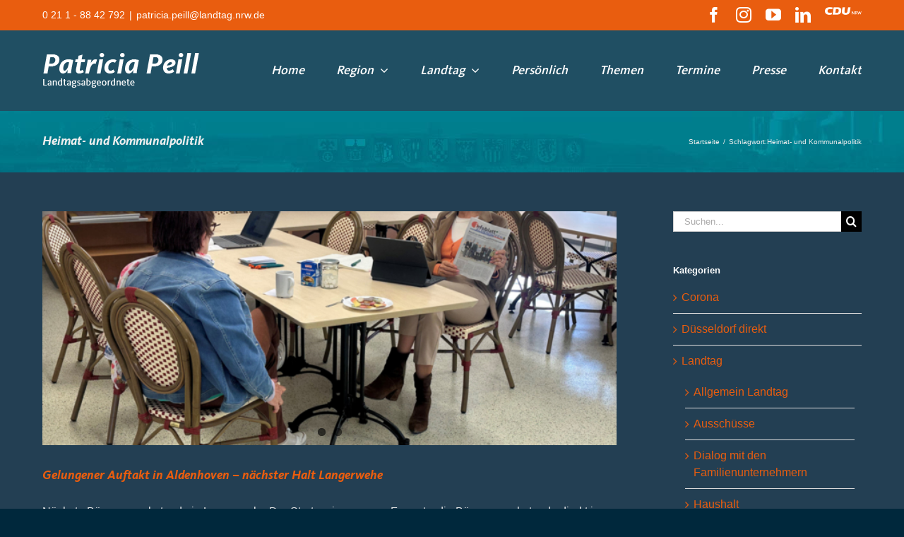

--- FILE ---
content_type: text/html; charset=UTF-8
request_url: https://patriciapeill.de/tag/heimat-und-kommunalpolitik/
body_size: 31266
content:

<!DOCTYPE html>
<html class="avada-html-layout-wide avada-html-header-position-top avada-html-is-archive avada-html-has-bg-image" lang="de" prefix="og: http://ogp.me/ns# fb: http://ogp.me/ns/fb#">
<head>
	<meta http-equiv="X-UA-Compatible" content="IE=edge" />
	<meta http-equiv="Content-Type" content="text/html; charset=utf-8"/>
	<meta name="viewport" content="width=device-width, initial-scale=1" />
	<meta name='robots' content='index, follow, max-image-preview:large, max-snippet:-1, max-video-preview:-1' />

	<!-- This site is optimized with the Yoast SEO plugin v26.4 - https://yoast.com/wordpress/plugins/seo/ -->
	<title>Heimat- und Kommunalpolitik Archive - Patricia Peill</title>
	<link rel="canonical" href="https://patriciapeill.de/tag/heimat-und-kommunalpolitik/" />
	<link rel="next" href="https://patriciapeill.de/tag/heimat-und-kommunalpolitik/page/2/" />
	<meta property="og:locale" content="de_DE" />
	<meta property="og:type" content="article" />
	<meta property="og:title" content="Heimat- und Kommunalpolitik Archive - Patricia Peill" />
	<meta property="og:url" content="https://patriciapeill.de/tag/heimat-und-kommunalpolitik/" />
	<meta property="og:site_name" content="Patricia Peill" />
	<meta property="og:image" content="https://patriciapeill.de/wp-content/uploads/2022/03/facebook_1200x630.jpg" />
	<meta property="og:image:width" content="1200" />
	<meta property="og:image:height" content="630" />
	<meta property="og:image:type" content="image/jpeg" />
	<meta name="twitter:card" content="summary_large_image" />
	<script type="application/ld+json" class="yoast-schema-graph">{"@context":"https://schema.org","@graph":[{"@type":"CollectionPage","@id":"https://patriciapeill.de/tag/heimat-und-kommunalpolitik/","url":"https://patriciapeill.de/tag/heimat-und-kommunalpolitik/","name":"Heimat- und Kommunalpolitik Archive - Patricia Peill","isPartOf":{"@id":"https://patriciapeill.de/#website"},"primaryImageOfPage":{"@id":"https://patriciapeill.de/tag/heimat-und-kommunalpolitik/#primaryimage"},"image":{"@id":"https://patriciapeill.de/tag/heimat-und-kommunalpolitik/#primaryimage"},"thumbnailUrl":"https://patriciapeill.de/wp-content/uploads/2025/04/Aldenhoven2_web.jpg","breadcrumb":{"@id":"https://patriciapeill.de/tag/heimat-und-kommunalpolitik/#breadcrumb"},"inLanguage":"de"},{"@type":"ImageObject","inLanguage":"de","@id":"https://patriciapeill.de/tag/heimat-und-kommunalpolitik/#primaryimage","url":"https://patriciapeill.de/wp-content/uploads/2025/04/Aldenhoven2_web.jpg","contentUrl":"https://patriciapeill.de/wp-content/uploads/2025/04/Aldenhoven2_web.jpg","width":1200,"height":800},{"@type":"BreadcrumbList","@id":"https://patriciapeill.de/tag/heimat-und-kommunalpolitik/#breadcrumb","itemListElement":[{"@type":"ListItem","position":1,"name":"Startseite","item":"https://patriciapeill.de/"},{"@type":"ListItem","position":2,"name":"Heimat- und Kommunalpolitik"}]},{"@type":"WebSite","@id":"https://patriciapeill.de/#website","url":"https://patriciapeill.de/","name":"Patricia Peill","description":"","potentialAction":[{"@type":"SearchAction","target":{"@type":"EntryPoint","urlTemplate":"https://patriciapeill.de/?s={search_term_string}"},"query-input":{"@type":"PropertyValueSpecification","valueRequired":true,"valueName":"search_term_string"}}],"inLanguage":"de"}]}</script>
	<!-- / Yoast SEO plugin. -->


<link rel="alternate" type="application/rss+xml" title="Patricia Peill &raquo; Feed" href="https://patriciapeill.de/feed/" />
<link rel="alternate" type="application/rss+xml" title="Patricia Peill &raquo; Kommentar-Feed" href="https://patriciapeill.de/comments/feed/" />
<link rel="alternate" type="text/calendar" title="Patricia Peill &raquo; iCal Feed" href="https://patriciapeill.de/events/?ical=1" />
					<link rel="shortcut icon" href="https://patriciapeill.de/wp-content/uploads/2022/03/Favicon_Peill_64x64.png" type="image/x-icon" />
		
					<!-- Apple Touch Icon -->
			<link rel="apple-touch-icon" sizes="180x180" href="https://patriciapeill.de/wp-content/uploads/2022/03/Favicon_Peill180x180.png">
		
					<!-- Android Icon -->
			<link rel="icon" sizes="192x192" href="https://patriciapeill.de/wp-content/uploads/2022/03/Favicon_Peill120x120.png">
		
					<!-- MS Edge Icon -->
			<meta name="msapplication-TileImage" content="https://patriciapeill.de/wp-content/uploads/2022/03/Favicon_Peill152x152.png">
				<link rel="alternate" type="application/rss+xml" title="Patricia Peill &raquo; Heimat- und Kommunalpolitik Schlagwort-Feed" href="https://patriciapeill.de/tag/heimat-und-kommunalpolitik/feed/" />
				
		<meta property="og:locale" content="de_DE"/>
		<meta property="og:type" content="article"/>
		<meta property="og:site_name" content="Patricia Peill"/>
		<meta property="og:title" content="Heimat- und Kommunalpolitik Archive - Patricia Peill"/>
				<meta property="og:url" content="https://patriciapeill.de/2025/04/gelungener-auftakt-in-aldenhoven-naechste-buergersprechstunde-in-langerwehe/"/>
																				<meta property="og:image" content="https://patriciapeill.de/wp-content/uploads/2025/04/Aldenhoven2_web.jpg"/>
		<meta property="og:image:width" content="1200"/>
		<meta property="og:image:height" content="800"/>
		<meta property="og:image:type" content="image/jpeg"/>
				<style id='wp-img-auto-sizes-contain-inline-css' type='text/css'>
img:is([sizes=auto i],[sizes^="auto," i]){contain-intrinsic-size:3000px 1500px}
/*# sourceURL=wp-img-auto-sizes-contain-inline-css */
</style>
<style id='wp-emoji-styles-inline-css' type='text/css'>

	img.wp-smiley, img.emoji {
		display: inline !important;
		border: none !important;
		box-shadow: none !important;
		height: 1em !important;
		width: 1em !important;
		margin: 0 0.07em !important;
		vertical-align: -0.1em !important;
		background: none !important;
		padding: 0 !important;
	}
/*# sourceURL=wp-emoji-styles-inline-css */
</style>
<link rel='stylesheet' id='vls-gf-style-css' href='https://patriciapeill.de/wp-content/plugins/gallery-factory/css/front/style.css?ver=6.9' type='text/css' media='all' />
<link rel='stylesheet' id='mc4wp-form-themes-css' href='https://patriciapeill.de/wp-content/plugins/mailchimp-for-wp/assets/css/form-themes.css?ver=4.10.8' type='text/css' media='all' />
<link rel='stylesheet' id='avada-parent-stylesheet-css' href='https://patriciapeill.de/wp-content/themes/Avada/style.css?ver=6.9' type='text/css' media='all' />
<link rel='stylesheet' id='borlabs-cookie-css' href='https://patriciapeill.de/wp-content/cache/borlabs-cookie/borlabs-cookie_1_de.css?ver=2.3.4-11' type='text/css' media='all' />
<link rel='stylesheet' id='fusion-dynamic-css-css' href='https://patriciapeill.de/wp-content/uploads/fusion-styles/fe6f666a9772d9b4af993fa60f6a8d77.min.css?ver=3.11.11' type='text/css' media='all' />
<script type="text/javascript" src="https://patriciapeill.de/wp-includes/js/jquery/jquery.min.js?ver=3.7.1" id="jquery-core-js"></script>
<script type="text/javascript" src="https://patriciapeill.de/wp-includes/js/jquery/jquery-migrate.min.js?ver=3.4.1" id="jquery-migrate-js"></script>
<script type="text/javascript" src="https://patriciapeill.de/wp-content/plugins/revslider/public/assets/js/rbtools.min.js?ver=6.4.3" id="tp-tools-js"></script>
<script type="text/javascript" src="https://patriciapeill.de/wp-content/plugins/revslider/public/assets/js/rs6.min.js?ver=6.4.3" id="revmin-js"></script>
<script type="text/javascript" id="snazzymaps-js-js-extra">
/* <![CDATA[ */
var SnazzyDataForSnazzyMaps = [];
SnazzyDataForSnazzyMaps={"id":78830,"name":"CDU!!","description":null,"url":"https:\/\/snazzymaps.com\/style\/78830\/cdu","imageUrl":"https:\/\/snazzy-maps-cdn.azureedge.net\/assets\/78830-cdu.png?v=20161010073410","json":"[{\"featureType\":\"administrative.country\",\"elementType\":\"geometry.fill\",\"stylers\":[{\"color\":\"#e4e2d2\"}]},{\"featureType\":\"administrative.country\",\"elementType\":\"geometry.stroke\",\"stylers\":[{\"visibility\":\"on\"},{\"color\":\"#ee9700\"}]},{\"featureType\":\"administrative.country\",\"elementType\":\"labels.text.fill\",\"stylers\":[{\"color\":\"#e35711\"}]},{\"featureType\":\"administrative.country\",\"elementType\":\"labels.text.stroke\",\"stylers\":[{\"color\":\"#fefefe\"}]},{\"featureType\":\"administrative.province\",\"elementType\":\"geometry.fill\",\"stylers\":[{\"color\":\"#e4e2d2\"}]},{\"featureType\":\"administrative.province\",\"elementType\":\"geometry.stroke\",\"stylers\":[{\"visibility\":\"on\"},{\"color\":\"#ee9700\"}]},{\"featureType\":\"administrative.locality\",\"elementType\":\"geometry.fill\",\"stylers\":[{\"color\":\"#e4e2d2\"}]},{\"featureType\":\"administrative.locality\",\"elementType\":\"geometry.stroke\",\"stylers\":[{\"color\":\"#ee9700\"}]},{\"featureType\":\"administrative.locality\",\"elementType\":\"labels.text.fill\",\"stylers\":[{\"color\":\"#e35711\"}]},{\"featureType\":\"administrative.neighborhood\",\"elementType\":\"geometry.fill\",\"stylers\":[{\"color\":\"#e4e2d2\"}]},{\"featureType\":\"administrative.neighborhood\",\"elementType\":\"geometry.stroke\",\"stylers\":[{\"visibility\":\"on\"},{\"color\":\"#ee9700\"}]},{\"featureType\":\"administrative.land_parcel\",\"elementType\":\"geometry.fill\",\"stylers\":[{\"color\":\"#e4e2d2\"}]},{\"featureType\":\"landscape\",\"elementType\":\"geometry.fill\",\"stylers\":[{\"visibility\":\"on\"},{\"color\":\"#e4e2d2\"}]},{\"featureType\":\"landscape\",\"elementType\":\"geometry.stroke\",\"stylers\":[{\"color\":\"#ee9700\"},{\"visibility\":\"on\"}]},{\"featureType\":\"road.highway\",\"elementType\":\"all\",\"stylers\":[{\"visibility\":\"off\"}]},{\"featureType\":\"road.highway\",\"elementType\":\"geometry.fill\",\"stylers\":[{\"visibility\":\"on\"},{\"color\":\"#bcbaa4\"}]},{\"featureType\":\"road.arterial\",\"elementType\":\"geometry.fill\",\"stylers\":[{\"color\":\"#ffffff\"}]},{\"featureType\":\"road.arterial\",\"elementType\":\"labels.text.fill\",\"stylers\":[{\"color\":\"#ee9700\"}]},{\"featureType\":\"road.local\",\"elementType\":\"geometry.fill\",\"stylers\":[{\"visibility\":\"on\"},{\"color\":\"#bcbaa4\"}]},{\"featureType\":\"road.local\",\"elementType\":\"labels.text.fill\",\"stylers\":[{\"color\":\"#ee9700\"}]}]","views":5,"favorites":0,"createdBy":{"name":"lamechky","url":null},"createdOn":"2016-10-08T16:29:53.18","tags":[],"colors":[]};
//# sourceURL=snazzymaps-js-js-extra
/* ]]> */
</script>
<script type="text/javascript" src="https://patriciapeill.de/wp-content/plugins/snazzy-maps/snazzymaps.js?ver=1.5.0" id="snazzymaps-js-js"></script>
<link rel="https://api.w.org/" href="https://patriciapeill.de/wp-json/" /><link rel="alternate" title="JSON" type="application/json" href="https://patriciapeill.de/wp-json/wp/v2/tags/164" /><link rel="EditURI" type="application/rsd+xml" title="RSD" href="https://patriciapeill.de/xmlrpc.php?rsd" />
<meta name="generator" content="WordPress 6.9" />
<script type="text/javascript">
(function(url){
	if(/(?:Chrome\/26\.0\.1410\.63 Safari\/537\.31|WordfenceTestMonBot)/.test(navigator.userAgent)){ return; }
	var addEvent = function(evt, handler) {
		if (window.addEventListener) {
			document.addEventListener(evt, handler, false);
		} else if (window.attachEvent) {
			document.attachEvent('on' + evt, handler);
		}
	};
	var removeEvent = function(evt, handler) {
		if (window.removeEventListener) {
			document.removeEventListener(evt, handler, false);
		} else if (window.detachEvent) {
			document.detachEvent('on' + evt, handler);
		}
	};
	var evts = 'contextmenu dblclick drag dragend dragenter dragleave dragover dragstart drop keydown keypress keyup mousedown mousemove mouseout mouseover mouseup mousewheel scroll'.split(' ');
	var logHuman = function() {
		if (window.wfLogHumanRan) { return; }
		window.wfLogHumanRan = true;
		var wfscr = document.createElement('script');
		wfscr.type = 'text/javascript';
		wfscr.async = true;
		wfscr.src = url + '&r=' + Math.random();
		(document.getElementsByTagName('head')[0]||document.getElementsByTagName('body')[0]).appendChild(wfscr);
		for (var i = 0; i < evts.length; i++) {
			removeEvent(evts[i], logHuman);
		}
	};
	for (var i = 0; i < evts.length; i++) {
		addEvent(evts[i], logHuman);
	}
})('//patriciapeill.de/?wordfence_lh=1&hid=CB73B8922C4F7AC1D27EBC2D2BAD83E0');
</script><meta name="tec-api-version" content="v1"><meta name="tec-api-origin" content="https://patriciapeill.de"><link rel="alternate" href="https://patriciapeill.de/wp-json/tribe/events/v1/events/?tags=heimat-und-kommunalpolitik" /><style type="text/css" id="css-fb-visibility">@media screen and (max-width: 640px){.fusion-no-small-visibility{display:none !important;}body .sm-text-align-center{text-align:center !important;}body .sm-text-align-left{text-align:left !important;}body .sm-text-align-right{text-align:right !important;}body .sm-flex-align-center{justify-content:center !important;}body .sm-flex-align-flex-start{justify-content:flex-start !important;}body .sm-flex-align-flex-end{justify-content:flex-end !important;}body .sm-mx-auto{margin-left:auto !important;margin-right:auto !important;}body .sm-ml-auto{margin-left:auto !important;}body .sm-mr-auto{margin-right:auto !important;}body .fusion-absolute-position-small{position:absolute;top:auto;width:100%;}.awb-sticky.awb-sticky-small{ position: sticky; top: var(--awb-sticky-offset,0); }}@media screen and (min-width: 641px) and (max-width: 1024px){.fusion-no-medium-visibility{display:none !important;}body .md-text-align-center{text-align:center !important;}body .md-text-align-left{text-align:left !important;}body .md-text-align-right{text-align:right !important;}body .md-flex-align-center{justify-content:center !important;}body .md-flex-align-flex-start{justify-content:flex-start !important;}body .md-flex-align-flex-end{justify-content:flex-end !important;}body .md-mx-auto{margin-left:auto !important;margin-right:auto !important;}body .md-ml-auto{margin-left:auto !important;}body .md-mr-auto{margin-right:auto !important;}body .fusion-absolute-position-medium{position:absolute;top:auto;width:100%;}.awb-sticky.awb-sticky-medium{ position: sticky; top: var(--awb-sticky-offset,0); }}@media screen and (min-width: 1025px){.fusion-no-large-visibility{display:none !important;}body .lg-text-align-center{text-align:center !important;}body .lg-text-align-left{text-align:left !important;}body .lg-text-align-right{text-align:right !important;}body .lg-flex-align-center{justify-content:center !important;}body .lg-flex-align-flex-start{justify-content:flex-start !important;}body .lg-flex-align-flex-end{justify-content:flex-end !important;}body .lg-mx-auto{margin-left:auto !important;margin-right:auto !important;}body .lg-ml-auto{margin-left:auto !important;}body .lg-mr-auto{margin-right:auto !important;}body .fusion-absolute-position-large{position:absolute;top:auto;width:100%;}.awb-sticky.awb-sticky-large{ position: sticky; top: var(--awb-sticky-offset,0); }}</style><meta name="generator" content="Powered by Slider Revolution 6.4.3 - responsive, Mobile-Friendly Slider Plugin for WordPress with comfortable drag and drop interface." />
<script type="text/javascript">function setREVStartSize(e){
			//window.requestAnimationFrame(function() {				 
				window.RSIW = window.RSIW===undefined ? window.innerWidth : window.RSIW;	
				window.RSIH = window.RSIH===undefined ? window.innerHeight : window.RSIH;	
				try {								
					var pw = document.getElementById(e.c).parentNode.offsetWidth,
						newh;
					pw = pw===0 || isNaN(pw) ? window.RSIW : pw;
					e.tabw = e.tabw===undefined ? 0 : parseInt(e.tabw);
					e.thumbw = e.thumbw===undefined ? 0 : parseInt(e.thumbw);
					e.tabh = e.tabh===undefined ? 0 : parseInt(e.tabh);
					e.thumbh = e.thumbh===undefined ? 0 : parseInt(e.thumbh);
					e.tabhide = e.tabhide===undefined ? 0 : parseInt(e.tabhide);
					e.thumbhide = e.thumbhide===undefined ? 0 : parseInt(e.thumbhide);
					e.mh = e.mh===undefined || e.mh=="" || e.mh==="auto" ? 0 : parseInt(e.mh,0);		
					if(e.layout==="fullscreen" || e.l==="fullscreen") 						
						newh = Math.max(e.mh,window.RSIH);					
					else{					
						e.gw = Array.isArray(e.gw) ? e.gw : [e.gw];
						for (var i in e.rl) if (e.gw[i]===undefined || e.gw[i]===0) e.gw[i] = e.gw[i-1];					
						e.gh = e.el===undefined || e.el==="" || (Array.isArray(e.el) && e.el.length==0)? e.gh : e.el;
						e.gh = Array.isArray(e.gh) ? e.gh : [e.gh];
						for (var i in e.rl) if (e.gh[i]===undefined || e.gh[i]===0) e.gh[i] = e.gh[i-1];
											
						var nl = new Array(e.rl.length),
							ix = 0,						
							sl;					
						e.tabw = e.tabhide>=pw ? 0 : e.tabw;
						e.thumbw = e.thumbhide>=pw ? 0 : e.thumbw;
						e.tabh = e.tabhide>=pw ? 0 : e.tabh;
						e.thumbh = e.thumbhide>=pw ? 0 : e.thumbh;					
						for (var i in e.rl) nl[i] = e.rl[i]<window.RSIW ? 0 : e.rl[i];
						sl = nl[0];									
						for (var i in nl) if (sl>nl[i] && nl[i]>0) { sl = nl[i]; ix=i;}															
						var m = pw>(e.gw[ix]+e.tabw+e.thumbw) ? 1 : (pw-(e.tabw+e.thumbw)) / (e.gw[ix]);					
						newh =  (e.gh[ix] * m) + (e.tabh + e.thumbh);
					}				
					if(window.rs_init_css===undefined) window.rs_init_css = document.head.appendChild(document.createElement("style"));					
					document.getElementById(e.c).height = newh+"px";
					window.rs_init_css.innerHTML += "#"+e.c+"_wrapper { height: "+newh+"px }";				
				} catch(e){
					console.log("Failure at Presize of Slider:" + e)
				}					   
			//});
		  };</script>
		<script type="text/javascript">
			var doc = document.documentElement;
			doc.setAttribute( 'data-useragent', navigator.userAgent );
		</script>
		
	<script type="text/javascript">
    ////////////////////////////////////////////////////////////////////////
// SnowFlakes-Script (c) 2017, Dominik Scholz / go4u.de Webdesign
////////////////////////////////////////////////////////////////////////

var snowflakes = {

	///////////////////////////// configuration ////////////////////////////
	
	// amout of flakes
	_amount: 80,
	// random colors
	_color: ['#AAAACC', '#DDDDFF', '#CCCCDD', '#F3F3F3', '#F0FFFF'],
	// random fonts
	_type: ['Arial Black', 'Arial Narrow', 'Times', 'Comic Sans MS'],
	// char used for flake
	_flakeChar: '&bull;',
	// speed of flakes
	_speed: .05,
	// minimum flake font size
	_minSize: 22,
	// maximum flake font size
	_maxSize: 35,
	// horizontal drift
	_drift: 15,
	// zIndex of flakes
	_zIndex: 20000,

	
	
	///////////////////////////// private vars /////////////////////////////
	
	_flakes: [],
	_bodyWidth: 0,
	_bodyHeight: 0,
	_range: null,
	_count: 0,
	_lastInterval: 0,

	

	////////////////////////////// functions ///////////////////////////////

	// init snow
	init: function()
	{
		this._addEventListener(window, 'resize', function() { return snowflakes.resize.apply(snowflakes); });
		this._addEventListener(window, 'load', function() { return snowflakes.start.apply(snowflakes); });
	},
	
	
	// add an event listener
	_addEventListener: function(el, name, handler)
	{
		if (el.addEventListener)
			el.addEventListener(name, handler, false); 
		else if (el.attachEvent)
			el.attachEvent('on' + name, handler);
	},
	
	
	// start snow
	start: function()
	{
		// calculate range
		this._range = this._maxSize - this._minSize;

		// init window size
		this.resize();

		// add new flakes
		while (this._amount > this._flakes.length)
			this._createFlake(this._flakes.length);
			
		// start to move snow
		this._animFn = function() {snowflakes._move();};
		this._lastInterval = this._time();
		requestAnimFrame(snowflakes._animFn);

	},
	
	
	// get current time
	_time: function()
	{
		return +new Date();
	},
	
	
	// return a random integer
	_randomInt: function(value)
	{
		return Math.floor(
			Math.random() * value
		);
	},
	

	// return a random array element
	_randomArray: function(arr)
	{
		return arr[
			Math.floor(
				Math.random() * (arr.length)
			)
		];
	},

	
	// creates a new snowflake
	_createFlake: function(i)
	{
		var newEl = !this._flakes[i],
			el, f;
		
		if (newEl)
		{
			// create new dom el
			el = document.createElement('div');
			el.style.position     = 'absolute';
			el.style.zIndex       = this._zIndex;
			el.innerHTML          = this._flakeChar;
			f = {
				el: el,
				x: 0,
				y: 0,
				size: 0,
				count: 0
			};
			this._flakes[i] = f;
			document.getElementsByTagName('body')[0].appendChild(el);
		}
		else
		{
			// use existing dom el
			f = this._flakes[i];
			el = f.el;
		}

		// init flake
		el.style.left         = '0px';
		el.style.top          = '-' + this._maxSize + 'px';
		el.style.color        = this._randomArray(this._color);
		el.style.family       = this._randomArray(this._type);
		el.style.fontSize     = (this._randomInt(this._range) + this._minSize) + 'px';

		// create flake object
		f.x = this._randomInt(this._bodyWidth - this._drift - this._maxSize - 3) + this._drift + 1;
		f.y = -this._maxSize - this._randomInt(this._bodyHeight);
		f.size = this._randomInt(this._range) + this._minSize;
		f.count = this._randomInt(10000);
	},

	
	// move existing flakes
	_move: function()
	{
		requestAnimFrame(snowflakes._animFn);
		
		// calculate movement factor
		var dif = this._time() - this._lastInterval,
			l = this._flakes.length,
			d = dif * this._speed * this._maxSize,
			i, flake, flakeDiv;
			
		this._lastInterval = this._time();
		this._count += dif * this._speed / 20;
		
		for (i = 0; i < l; i++)
		{
			flake = this._flakes[i];
			flake.y += d / flake.size;
			
			// restart existing flake
			if (flake.y + flake.size >= this._bodyHeight)
			{
				this._createFlake(i);
				continue;
			}
			
			flake.el.style.left = Math.floor(flake.x + Math.sin(flake.count + this._count) * this._drift) + 'px';
			flake.el.style.top  = Math.floor(flake.y) + 'px';
		}
	},
	

	// calculate new positions for all flakes
	resize: function()
	{
		// save old width
		var oldWidth = this._bodyWidth;

		// get new width and height
		this._bodyWidth = this._getWindowWidth() - this._maxSize;
		this._bodyHeight = this._getWindowHeight() - this._maxSize;
		
		// calculate correction ratio
		var ratio = this._bodyWidth / oldWidth;
			
		// for all flakes
		for (var i = 0, l = this._flakes.length, flake; i < l; i++)
		{
			flake = this._flakes[i];

			// do width correction
			flake.x *= ratio;
			
			// restart existing flake
			if ((flake.y + flake.size) >= this._bodyHeight)
				this._createFlake(i);
		}
	},
	
	
	// get window width
	_getWindowWidth: function()
	{
		var w = Math.max(self.innerWidth || 0, window.innerWidth || 0);
		
		if (document.documentElement)
			w = Math.max(w, document.documentElement.clientWidth || 0);
		if (document.body)
		{
			w = Math.max(w, document.body.clientWidth || 0);
			w = Math.max(w, document.body.scrollWidth || 0);
			w = Math.max(w, document.body.offsetWidth || 0);
		}
		
		return w;
	},

	
	// get window height
	_getWindowHeight: function()
	{
		var h = Math.max(self.innerHeight || 0, window.innerHeight || 0);
		
		if (document.documentElement)
			h = Math.max(h, document.documentElement.clientHeight || 0);
		if (document.body)
		{
			h = Math.max(h, document.body.clientHeight || 0);
			h = Math.max(h, document.body.scrollHeight || 0);
			h = Math.max(h, document.body.offsetHeight || 0);
		}
		
		return h;
	}

};

// shim layer with setTimeout fallback
window.requestAnimFrame = (function(){
  return  window.requestAnimationFrame       || 
		  window.webkitRequestAnimationFrame || 
		  window.mozRequestAnimationFrame    || 
		  window.oRequestAnimationFrame      || 
		  window.msRequestAnimationFrame     || 
		  function (cb){
			window.setTimeout(cb, 1000 / 60);
		  };
})();

//snowflakes.init();
    
</script><style id='global-styles-inline-css' type='text/css'>
:root{--wp--preset--aspect-ratio--square: 1;--wp--preset--aspect-ratio--4-3: 4/3;--wp--preset--aspect-ratio--3-4: 3/4;--wp--preset--aspect-ratio--3-2: 3/2;--wp--preset--aspect-ratio--2-3: 2/3;--wp--preset--aspect-ratio--16-9: 16/9;--wp--preset--aspect-ratio--9-16: 9/16;--wp--preset--color--black: #000000;--wp--preset--color--cyan-bluish-gray: #abb8c3;--wp--preset--color--white: #ffffff;--wp--preset--color--pale-pink: #f78da7;--wp--preset--color--vivid-red: #cf2e2e;--wp--preset--color--luminous-vivid-orange: #ff6900;--wp--preset--color--luminous-vivid-amber: #fcb900;--wp--preset--color--light-green-cyan: #7bdcb5;--wp--preset--color--vivid-green-cyan: #00d084;--wp--preset--color--pale-cyan-blue: #8ed1fc;--wp--preset--color--vivid-cyan-blue: #0693e3;--wp--preset--color--vivid-purple: #9b51e0;--wp--preset--color--awb-color-1: #ffffff;--wp--preset--color--awb-color-2: #f6f6f6;--wp--preset--color--awb-color-3: #ebeaea;--wp--preset--color--awb-color-4: #e0dede;--wp--preset--color--awb-color-5: #a0ce4e;--wp--preset--color--awb-color-6: #e95d0f;--wp--preset--color--awb-color-7: #747474;--wp--preset--color--awb-color-8: #333333;--wp--preset--color--awb-color-custom-10: #000000;--wp--preset--color--awb-color-custom-11: #e8e8e8;--wp--preset--color--awb-color-custom-12: #a6a096;--wp--preset--color--awb-color-custom-13: rgba(235,234,234,0.8);--wp--preset--color--awb-color-custom-14: #f49a00;--wp--preset--color--awb-color-custom-15: rgba(0,0,0,0.28);--wp--preset--color--awb-color-custom-16: #f9f9f9;--wp--preset--color--awb-color-custom-17: #f8f8f8;--wp--preset--color--awb-color-custom-18: #e5e5e5;--wp--preset--gradient--vivid-cyan-blue-to-vivid-purple: linear-gradient(135deg,rgb(6,147,227) 0%,rgb(155,81,224) 100%);--wp--preset--gradient--light-green-cyan-to-vivid-green-cyan: linear-gradient(135deg,rgb(122,220,180) 0%,rgb(0,208,130) 100%);--wp--preset--gradient--luminous-vivid-amber-to-luminous-vivid-orange: linear-gradient(135deg,rgb(252,185,0) 0%,rgb(255,105,0) 100%);--wp--preset--gradient--luminous-vivid-orange-to-vivid-red: linear-gradient(135deg,rgb(255,105,0) 0%,rgb(207,46,46) 100%);--wp--preset--gradient--very-light-gray-to-cyan-bluish-gray: linear-gradient(135deg,rgb(238,238,238) 0%,rgb(169,184,195) 100%);--wp--preset--gradient--cool-to-warm-spectrum: linear-gradient(135deg,rgb(74,234,220) 0%,rgb(151,120,209) 20%,rgb(207,42,186) 40%,rgb(238,44,130) 60%,rgb(251,105,98) 80%,rgb(254,248,76) 100%);--wp--preset--gradient--blush-light-purple: linear-gradient(135deg,rgb(255,206,236) 0%,rgb(152,150,240) 100%);--wp--preset--gradient--blush-bordeaux: linear-gradient(135deg,rgb(254,205,165) 0%,rgb(254,45,45) 50%,rgb(107,0,62) 100%);--wp--preset--gradient--luminous-dusk: linear-gradient(135deg,rgb(255,203,112) 0%,rgb(199,81,192) 50%,rgb(65,88,208) 100%);--wp--preset--gradient--pale-ocean: linear-gradient(135deg,rgb(255,245,203) 0%,rgb(182,227,212) 50%,rgb(51,167,181) 100%);--wp--preset--gradient--electric-grass: linear-gradient(135deg,rgb(202,248,128) 0%,rgb(113,206,126) 100%);--wp--preset--gradient--midnight: linear-gradient(135deg,rgb(2,3,129) 0%,rgb(40,116,252) 100%);--wp--preset--font-size--small: 12px;--wp--preset--font-size--medium: 20px;--wp--preset--font-size--large: 24px;--wp--preset--font-size--x-large: 42px;--wp--preset--font-size--normal: 16px;--wp--preset--font-size--xlarge: 32px;--wp--preset--font-size--huge: 48px;--wp--preset--spacing--20: 0.44rem;--wp--preset--spacing--30: 0.67rem;--wp--preset--spacing--40: 1rem;--wp--preset--spacing--50: 1.5rem;--wp--preset--spacing--60: 2.25rem;--wp--preset--spacing--70: 3.38rem;--wp--preset--spacing--80: 5.06rem;--wp--preset--shadow--natural: 6px 6px 9px rgba(0, 0, 0, 0.2);--wp--preset--shadow--deep: 12px 12px 50px rgba(0, 0, 0, 0.4);--wp--preset--shadow--sharp: 6px 6px 0px rgba(0, 0, 0, 0.2);--wp--preset--shadow--outlined: 6px 6px 0px -3px rgb(255, 255, 255), 6px 6px rgb(0, 0, 0);--wp--preset--shadow--crisp: 6px 6px 0px rgb(0, 0, 0);}:where(.is-layout-flex){gap: 0.5em;}:where(.is-layout-grid){gap: 0.5em;}body .is-layout-flex{display: flex;}.is-layout-flex{flex-wrap: wrap;align-items: center;}.is-layout-flex > :is(*, div){margin: 0;}body .is-layout-grid{display: grid;}.is-layout-grid > :is(*, div){margin: 0;}:where(.wp-block-columns.is-layout-flex){gap: 2em;}:where(.wp-block-columns.is-layout-grid){gap: 2em;}:where(.wp-block-post-template.is-layout-flex){gap: 1.25em;}:where(.wp-block-post-template.is-layout-grid){gap: 1.25em;}.has-black-color{color: var(--wp--preset--color--black) !important;}.has-cyan-bluish-gray-color{color: var(--wp--preset--color--cyan-bluish-gray) !important;}.has-white-color{color: var(--wp--preset--color--white) !important;}.has-pale-pink-color{color: var(--wp--preset--color--pale-pink) !important;}.has-vivid-red-color{color: var(--wp--preset--color--vivid-red) !important;}.has-luminous-vivid-orange-color{color: var(--wp--preset--color--luminous-vivid-orange) !important;}.has-luminous-vivid-amber-color{color: var(--wp--preset--color--luminous-vivid-amber) !important;}.has-light-green-cyan-color{color: var(--wp--preset--color--light-green-cyan) !important;}.has-vivid-green-cyan-color{color: var(--wp--preset--color--vivid-green-cyan) !important;}.has-pale-cyan-blue-color{color: var(--wp--preset--color--pale-cyan-blue) !important;}.has-vivid-cyan-blue-color{color: var(--wp--preset--color--vivid-cyan-blue) !important;}.has-vivid-purple-color{color: var(--wp--preset--color--vivid-purple) !important;}.has-black-background-color{background-color: var(--wp--preset--color--black) !important;}.has-cyan-bluish-gray-background-color{background-color: var(--wp--preset--color--cyan-bluish-gray) !important;}.has-white-background-color{background-color: var(--wp--preset--color--white) !important;}.has-pale-pink-background-color{background-color: var(--wp--preset--color--pale-pink) !important;}.has-vivid-red-background-color{background-color: var(--wp--preset--color--vivid-red) !important;}.has-luminous-vivid-orange-background-color{background-color: var(--wp--preset--color--luminous-vivid-orange) !important;}.has-luminous-vivid-amber-background-color{background-color: var(--wp--preset--color--luminous-vivid-amber) !important;}.has-light-green-cyan-background-color{background-color: var(--wp--preset--color--light-green-cyan) !important;}.has-vivid-green-cyan-background-color{background-color: var(--wp--preset--color--vivid-green-cyan) !important;}.has-pale-cyan-blue-background-color{background-color: var(--wp--preset--color--pale-cyan-blue) !important;}.has-vivid-cyan-blue-background-color{background-color: var(--wp--preset--color--vivid-cyan-blue) !important;}.has-vivid-purple-background-color{background-color: var(--wp--preset--color--vivid-purple) !important;}.has-black-border-color{border-color: var(--wp--preset--color--black) !important;}.has-cyan-bluish-gray-border-color{border-color: var(--wp--preset--color--cyan-bluish-gray) !important;}.has-white-border-color{border-color: var(--wp--preset--color--white) !important;}.has-pale-pink-border-color{border-color: var(--wp--preset--color--pale-pink) !important;}.has-vivid-red-border-color{border-color: var(--wp--preset--color--vivid-red) !important;}.has-luminous-vivid-orange-border-color{border-color: var(--wp--preset--color--luminous-vivid-orange) !important;}.has-luminous-vivid-amber-border-color{border-color: var(--wp--preset--color--luminous-vivid-amber) !important;}.has-light-green-cyan-border-color{border-color: var(--wp--preset--color--light-green-cyan) !important;}.has-vivid-green-cyan-border-color{border-color: var(--wp--preset--color--vivid-green-cyan) !important;}.has-pale-cyan-blue-border-color{border-color: var(--wp--preset--color--pale-cyan-blue) !important;}.has-vivid-cyan-blue-border-color{border-color: var(--wp--preset--color--vivid-cyan-blue) !important;}.has-vivid-purple-border-color{border-color: var(--wp--preset--color--vivid-purple) !important;}.has-vivid-cyan-blue-to-vivid-purple-gradient-background{background: var(--wp--preset--gradient--vivid-cyan-blue-to-vivid-purple) !important;}.has-light-green-cyan-to-vivid-green-cyan-gradient-background{background: var(--wp--preset--gradient--light-green-cyan-to-vivid-green-cyan) !important;}.has-luminous-vivid-amber-to-luminous-vivid-orange-gradient-background{background: var(--wp--preset--gradient--luminous-vivid-amber-to-luminous-vivid-orange) !important;}.has-luminous-vivid-orange-to-vivid-red-gradient-background{background: var(--wp--preset--gradient--luminous-vivid-orange-to-vivid-red) !important;}.has-very-light-gray-to-cyan-bluish-gray-gradient-background{background: var(--wp--preset--gradient--very-light-gray-to-cyan-bluish-gray) !important;}.has-cool-to-warm-spectrum-gradient-background{background: var(--wp--preset--gradient--cool-to-warm-spectrum) !important;}.has-blush-light-purple-gradient-background{background: var(--wp--preset--gradient--blush-light-purple) !important;}.has-blush-bordeaux-gradient-background{background: var(--wp--preset--gradient--blush-bordeaux) !important;}.has-luminous-dusk-gradient-background{background: var(--wp--preset--gradient--luminous-dusk) !important;}.has-pale-ocean-gradient-background{background: var(--wp--preset--gradient--pale-ocean) !important;}.has-electric-grass-gradient-background{background: var(--wp--preset--gradient--electric-grass) !important;}.has-midnight-gradient-background{background: var(--wp--preset--gradient--midnight) !important;}.has-small-font-size{font-size: var(--wp--preset--font-size--small) !important;}.has-medium-font-size{font-size: var(--wp--preset--font-size--medium) !important;}.has-large-font-size{font-size: var(--wp--preset--font-size--large) !important;}.has-x-large-font-size{font-size: var(--wp--preset--font-size--x-large) !important;}
/*# sourceURL=global-styles-inline-css */
</style>
</head>

<body data-rsssl=1 class="archive tag tag-heimat-und-kommunalpolitik tag-164 wp-theme-Avada wp-child-theme-Avada-Child-Theme tribe-no-js page-template-avada-child has-sidebar fusion-image-hovers fusion-pagination-sizing fusion-button_type-flat fusion-button_span-no fusion-button_gradient-linear avada-image-rollover-circle-yes avada-image-rollover-no fusion-body ltr fusion-sticky-header no-tablet-sticky-header no-mobile-sticky-header no-mobile-slidingbar no-mobile-totop avada-has-rev-slider-styles fusion-disable-outline fusion-sub-menu-slide mobile-logo-pos-left layout-wide-mode avada-has-boxed-modal-shadow-none layout-scroll-offset-full avada-has-zero-margin-offset-top fusion-top-header menu-text-align-center mobile-menu-design-modern fusion-show-pagination-text fusion-header-layout-v3 avada-responsive avada-footer-fx-none avada-menu-highlight-style-bar fusion-search-form-classic fusion-main-menu-search-overlay fusion-avatar-square avada-sticky-shrinkage avada-dropdown-styles avada-blog-layout-large avada-blog-archive-layout-large avada-ec-not-100-width avada-ec-meta-layout-sidebar avada-header-shadow-no avada-menu-icon-position-left avada-has-megamenu-shadow avada-has-breadcrumb-mobile-hidden avada-has-pagetitlebar-retina-bg-image avada-has-titlebar-bar_and_content avada-header-border-color-full-transparent avada-social-full-transparent avada-has-pagination-padding avada-flyout-menu-direction-fade avada-ec-views-v2" data-awb-post-id="12280">
		<a class="skip-link screen-reader-text" href="#content">Zum Inhalt springen</a>

	<div id="boxed-wrapper">
		
		<div id="wrapper" class="fusion-wrapper">
			<div id="home" style="position:relative;top:-1px;"></div>
							
					
			<header class="fusion-header-wrapper">
				<div class="fusion-header-v3 fusion-logo-alignment fusion-logo-left fusion-sticky-menu- fusion-sticky-logo-1 fusion-mobile-logo-1  fusion-mobile-menu-design-modern">
					
<div class="fusion-secondary-header">
	<div class="fusion-row">
					<div class="fusion-alignleft">
				<div class="fusion-contact-info"><span class="fusion-contact-info-phone-number">0 21 1 - 88 42 792</span><span class="fusion-header-separator">|</span><span class="fusion-contact-info-email-address"><a href="mailto:pa&#116;rici&#97;&#46;pei&#108;&#108;&#64;&#108;an&#100;ta&#103;.nrw.&#100;&#101;">pa&#116;rici&#97;&#46;pei&#108;&#108;&#64;&#108;an&#100;ta&#103;.nrw.&#100;&#101;</a></span></div>			</div>
							<div class="fusion-alignright">
				<div class="fusion-social-links-header"><div class="fusion-social-networks"><div class="fusion-social-networks-wrapper"><a  class="fusion-social-network-icon fusion-tooltip fusion-facebook awb-icon-facebook" style data-placement="right" data-title="Facebook" data-toggle="tooltip" title="Facebook" href="https://www.facebook.com/patricia.peill.cdu/" target="_blank" rel="noreferrer"><span class="screen-reader-text">Facebook</span></a><a  class="fusion-social-network-icon fusion-tooltip fusion-instagram awb-icon-instagram" style data-placement="right" data-title="Instagram" data-toggle="tooltip" title="Instagram" href="https://www.instagram.com/patriciapeill/" target="_blank" rel="noopener noreferrer"><span class="screen-reader-text">Instagram</span></a><a  class="fusion-social-network-icon fusion-tooltip fusion-youtube awb-icon-youtube" style data-placement="right" data-title="YouTube" data-toggle="tooltip" title="YouTube" href="https://www.youtube.com/channel/UCU88bV8gn8lRMNn5UqcwbHQ" target="_blank" rel="noopener noreferrer"><span class="screen-reader-text">YouTube</span></a><a  class="fusion-social-network-icon fusion-tooltip fusion-linkedin awb-icon-linkedin" style data-placement="right" data-title="LinkedIn" data-toggle="tooltip" title="LinkedIn" href="https://www.linkedin.com/in/patricia-dr-peill-010ba81aa?lipi=urn%3Ali%3Apage%3Ad_flagship3_profile_view_base_contact_details%3BQ6wzkJSfQ6mgbgKYMVykOw%3D%3D" target="_blank" rel="noopener noreferrer"><span class="screen-reader-text">LinkedIn</span></a><a  class="awb-custom-image custom fusion-social-network-icon fusion-tooltip fusion-custom awb-icon-custom" style="position:relative;" data-placement="right" data-title="CDU" data-toggle="tooltip" title="CDU" href="https://www.cdu-nrw.de" target="_blank" rel="noopener noreferrer"><span class="screen-reader-text">CDU</span><img src="https://patriciapeill.de/wp-content/uploads/2022/02/CDU-NRW-Logo-header-s-retina.png" style="width:auto;" alt="CDU" /></a></div></div></div>			</div>
			</div>
</div>
<div class="fusion-header-sticky-height"></div>
<div class="fusion-header">
	<div class="fusion-row">
					<div class="fusion-logo" data-margin-top="31px" data-margin-bottom="31px" data-margin-left="0px" data-margin-right="0px">
			<a class="fusion-logo-link"  href="https://patriciapeill.de/" >

						<!-- standard logo -->
			<img src="https://patriciapeill.de/wp-content/uploads/2022/02/PP-Logo.png" srcset="https://patriciapeill.de/wp-content/uploads/2022/02/PP-Logo.png 1x, https://patriciapeill.de/wp-content/uploads/2022/02/PP-Logo-retina.png 2x" width="275" height="51" style="max-height:51px;height:auto;" alt="Patricia Peill Logo" data-retina_logo_url="https://patriciapeill.de/wp-content/uploads/2022/02/PP-Logo-retina.png" class="fusion-standard-logo" />

											<!-- mobile logo -->
				<img src="https://patriciapeill.de/wp-content/uploads/2017/05/Patricia-Peill-Landtagsabgeordnete-NRW.png" srcset="https://patriciapeill.de/wp-content/uploads/2017/05/Patricia-Peill-Landtagsabgeordnete-NRW.png 1x, https://patriciapeill.de/wp-content/uploads/2017/05/Patricia-Peill-Landtagsabgeordnete-NRW-Retina.png 2x" width="275" height="51" style="max-height:51px;height:auto;" alt="Patricia Peill Logo" data-retina_logo_url="https://patriciapeill.de/wp-content/uploads/2017/05/Patricia-Peill-Landtagsabgeordnete-NRW-Retina.png" class="fusion-mobile-logo" />
			
											<!-- sticky header logo -->
				<img src="https://patriciapeill.de/wp-content/uploads/2022/02/PP-Logo-rgb.png" srcset="https://patriciapeill.de/wp-content/uploads/2022/02/PP-Logo-rgb.png 1x, https://patriciapeill.de/wp-content/uploads/2022/02/PP-Logo-retina-rgb.png 2x" width="275" height="51" style="max-height:51px;height:auto;" alt="Patricia Peill Logo" data-retina_logo_url="https://patriciapeill.de/wp-content/uploads/2022/02/PP-Logo-retina-rgb.png" class="fusion-sticky-logo" />
					</a>
		</div>		<nav class="fusion-main-menu" aria-label="Hauptmenü"><div class="fusion-overlay-search">		<form role="search" class="searchform fusion-search-form  fusion-search-form-classic" method="get" action="https://patriciapeill.de/">
			<div class="fusion-search-form-content">

				
				<div class="fusion-search-field search-field">
					<label><span class="screen-reader-text">Suche nach:</span>
													<input type="search" value="" name="s" class="s" placeholder="Suchen..." required aria-required="true" aria-label="Suchen..."/>
											</label>
				</div>
				<div class="fusion-search-button search-button">
					<input type="submit" class="fusion-search-submit searchsubmit" aria-label="Suche" value="&#xf002;" />
									</div>

				
			</div>


			
		</form>
		<div class="fusion-search-spacer"></div><a href="#" role="button" aria-label="Schließe die Suche" class="fusion-close-search"></a></div><ul id="menu-home" class="fusion-menu"><li  id="menu-item-33"  class="menu-item menu-item-type-post_type menu-item-object-page menu-item-home menu-item-33"  data-item-id="33"><a  href="https://patriciapeill.de/" class="fusion-bar-highlight"><span class="menu-text">Home</span></a></li><li  id="menu-item-124"  class="menu-item menu-item-type-post_type menu-item-object-page menu-item-has-children menu-item-124 fusion-megamenu-menu "  data-item-id="124"><a  href="https://patriciapeill.de/neues/" class="fusion-bar-highlight"><span class="menu-text">Region</span> <span class="fusion-caret"><i class="fusion-dropdown-indicator" aria-hidden="true"></i></span></a><div class="fusion-megamenu-wrapper fusion-columns-3 columns-per-row-3 columns-10 col-span-12 fusion-megamenu-fullwidth"><div class="row"><div class="fusion-megamenu-holder" style="width:600px;" data-width="600px"><ul class="fusion-megamenu fusion-megamenu-border"><li  id="menu-item-8897"  class="menu-item menu-item-type-post_type menu-item-object-page menu-item-8897 fusion-megamenu-submenu menu-item-has-link fusion-megamenu-columns-3 col-lg-4 col-md-4 col-sm-4" ><div class='fusion-megamenu-title'><a class="awb-justify-title" href="https://patriciapeill.de/wahlkreis-11/aldenhoven/">Aldenhoven</a></div></li><li  id="menu-item-8896"  class="menu-item menu-item-type-post_type menu-item-object-page menu-item-8896 fusion-megamenu-submenu menu-item-has-link fusion-megamenu-columns-3 col-lg-4 col-md-4 col-sm-4" ><div class='fusion-megamenu-title'><a class="awb-justify-title" href="https://patriciapeill.de/wahlkreis-11/inden/">Inden</a></div></li><li  id="menu-item-8895"  class="menu-item menu-item-type-post_type menu-item-object-page menu-item-8895 fusion-megamenu-submenu menu-item-has-link fusion-megamenu-columns-3 col-lg-4 col-md-4 col-sm-4" ><div class='fusion-megamenu-title'><a class="awb-justify-title" href="https://patriciapeill.de/wahlkreis-11/juelich/">Jülich</a></div></li></ul><ul class="fusion-megamenu fusion-megamenu-row-2 fusion-megamenu-row-columns-3 fusion-megamenu-border"><li  id="menu-item-8894"  class="menu-item menu-item-type-post_type menu-item-object-page menu-item-8894 fusion-megamenu-submenu menu-item-has-link fusion-megamenu-columns-3 col-lg-4 col-md-4 col-sm-4" ><div class='fusion-megamenu-title'><a class="awb-justify-title" href="https://patriciapeill.de/wahlkreis-11/langerwehe/">Langerwehe</a></div></li><li  id="menu-item-8893"  class="menu-item menu-item-type-post_type menu-item-object-page menu-item-8893 fusion-megamenu-submenu menu-item-has-link fusion-megamenu-columns-3 col-lg-4 col-md-4 col-sm-4" ><div class='fusion-megamenu-title'><a class="awb-justify-title" href="https://patriciapeill.de/wahlkreis-11/linnich/">Linnich</a></div></li><li  id="menu-item-8892"  class="menu-item menu-item-type-post_type menu-item-object-page menu-item-8892 fusion-megamenu-submenu menu-item-has-link fusion-megamenu-columns-3 col-lg-4 col-md-4 col-sm-4" ><div class='fusion-megamenu-title'><a class="awb-justify-title" href="https://patriciapeill.de/wahlkreis-11/merzenich/">Merzenich</a></div></li></ul><ul class="fusion-megamenu fusion-megamenu-row-3 fusion-megamenu-row-columns-3 fusion-megamenu-border"><li  id="menu-item-8891"  class="menu-item menu-item-type-post_type menu-item-object-page menu-item-8891 fusion-megamenu-submenu menu-item-has-link fusion-megamenu-columns-3 col-lg-4 col-md-4 col-sm-4" ><div class='fusion-megamenu-title'><a class="awb-justify-title" href="https://patriciapeill.de/wahlkreis-11/niederzier/">Niederzier</a></div></li><li  id="menu-item-8890"  class="menu-item menu-item-type-post_type menu-item-object-page menu-item-8890 fusion-megamenu-submenu menu-item-has-link fusion-megamenu-columns-3 col-lg-4 col-md-4 col-sm-4" ><div class='fusion-megamenu-title'><a class="awb-justify-title" href="https://patriciapeill.de/wahlkreis-11/noervenich/">Nörvenich</a></div></li><li  id="menu-item-8889"  class="menu-item menu-item-type-post_type menu-item-object-page menu-item-8889 fusion-megamenu-submenu menu-item-has-link fusion-megamenu-columns-3 col-lg-4 col-md-4 col-sm-4" ><div class='fusion-megamenu-title'><a class="awb-justify-title" href="https://patriciapeill.de/wahlkreis-11/titz/">Titz</a></div></li></ul><ul class="fusion-megamenu fusion-megamenu-row-4 fusion-megamenu-row-columns-1"><li  id="menu-item-8888"  class="menu-item menu-item-type-post_type menu-item-object-page menu-item-8888 fusion-megamenu-submenu menu-item-has-link fusion-megamenu-columns-1 col-lg-12 col-md-12 col-sm-12" ><div class='fusion-megamenu-title'><a class="awb-justify-title" href="https://patriciapeill.de/wahlkreis-11/vettweiss/">Vettweiß</a></div></li></ul></div><div style="clear:both;"></div></div></div></li><li  id="menu-item-1987"  class="menu-item menu-item-type-post_type menu-item-object-page menu-item-has-children menu-item-1987 fusion-megamenu-menu "  data-item-id="1987"><a  href="https://patriciapeill.de/neues-landtag/" class="fusion-bar-highlight"><span class="menu-text">Landtag</span> <span class="fusion-caret"><i class="fusion-dropdown-indicator" aria-hidden="true"></i></span></a><div class="fusion-megamenu-wrapper fusion-columns-3 columns-per-row-3 columns-4 col-span-12 fusion-megamenu-fullwidth"><div class="row"><div class="fusion-megamenu-holder" style="width:600px;" data-width="600px"><ul class="fusion-megamenu fusion-megamenu-border"><li  id="menu-item-7366"  class="menu-item menu-item-type-taxonomy menu-item-object-category menu-item-7366 fusion-megamenu-submenu menu-item-has-link fusion-megamenu-columns-3 col-lg-4 col-md-4 col-sm-4" ><div class='fusion-megamenu-title'><a class="awb-justify-title" href="https://patriciapeill.de/landtag/allgemeines/">Allgemein</a></div></li><li  id="menu-item-10464"  class="menu-item menu-item-type-post_type menu-item-object-page menu-item-10464 fusion-megamenu-submenu menu-item-has-link fusion-megamenu-columns-3 col-lg-4 col-md-4 col-sm-4" ><div class='fusion-megamenu-title'><a class="awb-justify-title" href="https://patriciapeill.de/plenar-reden/">Plenarreden</a></div></li><li  id="menu-item-7367"  class="menu-item menu-item-type-taxonomy menu-item-object-category menu-item-7367 fusion-megamenu-submenu menu-item-has-link fusion-megamenu-columns-3 col-lg-4 col-md-4 col-sm-4" ><div class='fusion-megamenu-title'><a class="awb-justify-title" href="https://patriciapeill.de/landtag/ausschuesse/">Ausschüsse</a></div></li></ul><ul class="fusion-megamenu fusion-megamenu-row-2 fusion-megamenu-row-columns-1"><li  id="menu-item-11647"  class="menu-item menu-item-type-taxonomy menu-item-object-category menu-item-11647 fusion-megamenu-submenu menu-item-has-link fusion-megamenu-columns-1 col-lg-12 col-md-12 col-sm-12" ><div class='fusion-megamenu-title'><a class="awb-justify-title" href="https://patriciapeill.de/duesseldorf-direkt/">Düsseldorf direkt</a></div></li></ul></div><div style="clear:both;"></div></div></div></li><li  id="menu-item-98"  class="menu-item menu-item-type-post_type menu-item-object-page menu-item-98"  data-item-id="98"><a  href="https://patriciapeill.de/persoenlich/" class="fusion-bar-highlight"><span class="menu-text">Persönlich</span></a></li><li  id="menu-item-97"  class="menu-item menu-item-type-post_type menu-item-object-page menu-item-97"  data-item-id="97"><a  href="https://patriciapeill.de/politisch/" class="fusion-bar-highlight"><span class="menu-text">Themen</span></a></li><li  id="menu-item-96"  class="menu-item menu-item-type-custom menu-item-object-custom menu-item-96"  data-item-id="96"><a  href="https://patriciapeill.de/events/list/" class="fusion-bar-highlight"><span class="menu-text">Termine</span></a></li><li  id="menu-item-1982"  class="menu-item menu-item-type-post_type menu-item-object-page menu-item-1982"  data-item-id="1982"><a  href="https://patriciapeill.de/pressematerial/" class="fusion-bar-highlight"><span class="menu-text">Presse</span></a></li><li  id="menu-item-101"  class="menu-item menu-item-type-post_type menu-item-object-page menu-item-101"  data-item-id="101"><a  href="https://patriciapeill.de/kontakt/" class="fusion-bar-highlight"><span class="menu-text">Kontakt</span></a></li></ul></nav>	<div class="fusion-mobile-menu-icons">
							<a href="#" class="fusion-icon awb-icon-bars" aria-label="Toggle mobile menu" aria-expanded="false"></a>
		
		
		
			</div>

<nav class="fusion-mobile-nav-holder fusion-mobile-menu-text-align-left" aria-label="Main Menu Mobile"></nav>

					</div>
</div>
				</div>
				<div class="fusion-clearfix"></div>
			</header>
								
							<div id="sliders-container" class="fusion-slider-visibility">
					</div>
				
					
							
			<section class="avada-page-titlebar-wrapper" aria-label="Kopfzeilen-Container">
	<div class="fusion-page-title-bar fusion-page-title-bar-none fusion-page-title-bar-left">
		<div class="fusion-page-title-row">
			<div class="fusion-page-title-wrapper">
				<div class="fusion-page-title-captions">

																							<h1 class="entry-title">Heimat- und Kommunalpolitik</h1>

											
					
				</div>

															<div class="fusion-page-title-secondary">
							<nav class="fusion-breadcrumbs awb-yoast-breadcrumbs" ara-label="Breadcrumb"><ol class="awb-breadcrumb-list"><li class="fusion-breadcrumb-item awb-breadcrumb-sep" ><a href="https://patriciapeill.de" class="fusion-breadcrumb-link"><span >Startseite</span></a></li><li class="fusion-breadcrumb-item" ><span >Schlagwort:</span></li><li class="fusion-breadcrumb-item"  aria-current="page"><span  class="breadcrumb-leaf">Heimat- und Kommunalpolitik</span></li></ol></nav>						</div>
									
			</div>
		</div>
	</div>
</section>

						<main id="main" class="clearfix ">
				<div class="fusion-row" style="">
<section id="content" class="" style="float: left;">
	
	<div id="posts-container" class="fusion-blog-archive fusion-blog-layout-large-wrapper fusion-clearfix">
	<div class="fusion-posts-container fusion-blog-layout-large fusion-blog-pagination " data-pages="3">
		
		
													<article id="post-12280" class="fusion-post-large  post fusion-clearfix post-12280 type-post status-publish format-standard has-post-thumbnail hentry category-vor-ort tag-aldenhoven tag-heimat-und-kommunalpolitik tag-kommune tag-region tag-vor-ort">
				
				
				
									
		<div class="fusion-flexslider flexslider fusion-flexslider-loading fusion-post-slideshow">
		<ul class="slides">
																		<li><div  class="fusion-image-wrapper fusion-image-size-fixed" aria-haspopup="true">
							<a href="https://patriciapeill.de/2025/04/gelungener-auftakt-in-aldenhoven-naechste-buergersprechstunde-in-langerwehe/" aria-label="Gelungener Auftakt in Aldenhoven – nächster Halt Langerwehe">
							<img width="669" height="272" src="https://patriciapeill.de/wp-content/uploads/2025/04/Aldenhoven2_web-669x272.jpg" class="attachment-blog-large size-blog-large wp-post-image" alt="" decoding="async" fetchpriority="high" />			</a>
							</div>
</li>
																																										<li>
							<div class="fusion-image-wrapper">
								<a href="https://patriciapeill.de/2025/04/gelungener-auftakt-in-aldenhoven-naechste-buergersprechstunde-in-langerwehe/" aria-label="Gelungener Auftakt in Aldenhoven – nächster Halt Langerwehe">
																		<img decoding="async" width="669" height="272" src="https://patriciapeill.de/wp-content/uploads/2025/04/Aldenhoven1_HP-669x272.jpg" alt="" class="wp-image-12282" role="presentation"/>								</a>
								<a style="display:none;" href="https://patriciapeill.de/wp-content/uploads/2025/04/Aldenhoven1_HP.jpg" data-rel="iLightbox[gallery12280]"  title="" data-title="Aldenhoven1_HP" data-caption="">
																	</a>
							</div>
						</li>
																																																																		</ul>
	</div>
				
				
				
				<div class="fusion-post-content post-content">
					<h2 class="entry-title fusion-post-title"><a href="https://patriciapeill.de/2025/04/gelungener-auftakt-in-aldenhoven-naechste-buergersprechstunde-in-langerwehe/">Gelungener Auftakt in Aldenhoven – nächster Halt Langerwehe</a></h2>
										
					<div class="fusion-post-content-container">
						<p>Nächste Bürgersprechstunde in Langerwehe Der Start meines neuen Formats, die Bürgersprechstunde direkt in den einzelnen Orten durchzuführen, ist in Aldenhoven sehr gut gelungen. Herzlichen Dank an alle, die dabei waren und das persönliche Gespräch gesucht haben! Die nächste Bürgersprechstunde findet am 23. Juni in Langerwehe statt, von 10 bis 12 Uhr im Tennisheim , Am  [...]</p>					</div>
				</div>

				
																			<div class="fusion-meta-info">
																						<div class="fusion-alignleft"><span class="vcard rich-snippet-hidden"><span class="fn"><a href="https://patriciapeill.de/author/sibylle-michaelis/" title="Beiträge von Sibylle Michaelis" rel="author">Sibylle Michaelis</a></span></span><span class="updated rich-snippet-hidden">2025-04-24T13:08:26+02:00</span><span>10. April 2025</span><span class="fusion-inline-sep">|</span><a href="https://patriciapeill.de/region/vor-ort/" rel="category tag">Vor Ort</a><span class="fusion-inline-sep">|</span><span class="fusion-comments"><span>Kommentare deaktiviert<span class="screen-reader-text"> für Gelungener Auftakt in Aldenhoven – nächster Halt Langerwehe</span></span></span></div>							
																														<div class="fusion-alignright">
									<a href="https://patriciapeill.de/2025/04/gelungener-auftakt-in-aldenhoven-naechste-buergersprechstunde-in-langerwehe/" class="fusion-read-more" aria-label="More on Gelungener Auftakt in Aldenhoven – nächster Halt Langerwehe">
										Weiterlesen									</a>
								</div>
													</div>
									
				
							</article>

			
											<article id="post-11553" class="fusion-post-large  post fusion-clearfix post-11553 type-post status-publish format-standard has-post-thumbnail hentry category-bildung-forschung category-region category-vor-ort tag-bildung tag-heimat-und-kommunalpolitik tag-kinder tag-kreativitaet tag-noervenich tag-schule">
				
				
				
									
		<div class="fusion-flexslider flexslider fusion-flexslider-loading fusion-post-slideshow">
		<ul class="slides">
																		<li><div  class="fusion-image-wrapper fusion-image-size-fixed" aria-haspopup="true">
							<a href="https://patriciapeill.de/2024/06/heimatbox-fuer-heimat-kunstwerk/" aria-label="Heimatbox für Heimat-Kunstwerk">
							<img width="669" height="272" src="https://patriciapeill.de/wp-content/uploads/2024/06/IMG_4261-669x272.jpg" class="attachment-blog-large size-blog-large wp-post-image" alt="" decoding="async" srcset="https://patriciapeill.de/wp-content/uploads/2024/06/IMG_4261-200x81.jpg 200w, https://patriciapeill.de/wp-content/uploads/2024/06/IMG_4261-300x122.jpg 300w, https://patriciapeill.de/wp-content/uploads/2024/06/IMG_4261-400x162.jpg 400w, https://patriciapeill.de/wp-content/uploads/2024/06/IMG_4261-600x243.jpg 600w, https://patriciapeill.de/wp-content/uploads/2024/06/IMG_4261-669x272.jpg 669w, https://patriciapeill.de/wp-content/uploads/2024/06/IMG_4261-768x311.jpg 768w, https://patriciapeill.de/wp-content/uploads/2024/06/IMG_4261-800x324.jpg 800w, https://patriciapeill.de/wp-content/uploads/2024/06/IMG_4261-1024x415.jpg 1024w, https://patriciapeill.de/wp-content/uploads/2024/06/IMG_4261-1200x487.jpg 1200w, https://patriciapeill.de/wp-content/uploads/2024/06/IMG_4261-1536x623.jpg 1536w" sizes="(max-width: 669px) 100vw, 669px" />			</a>
							</div>
</li>
																																										<li>
							<div class="fusion-image-wrapper">
								<a href="https://patriciapeill.de/2024/06/heimatbox-fuer-heimat-kunstwerk/" aria-label="Heimatbox für Heimat-Kunstwerk">
																		<img decoding="async" width="669" height="272" src="https://patriciapeill.de/wp-content/uploads/2024/06/IMG_4254-669x272.jpg" alt="" class="wp-image-11551" role="presentation" srcset="https://patriciapeill.de/wp-content/uploads/2024/06/IMG_4254-200x81.jpg 200w, https://patriciapeill.de/wp-content/uploads/2024/06/IMG_4254-300x122.jpg 300w, https://patriciapeill.de/wp-content/uploads/2024/06/IMG_4254-400x162.jpg 400w, https://patriciapeill.de/wp-content/uploads/2024/06/IMG_4254-600x243.jpg 600w, https://patriciapeill.de/wp-content/uploads/2024/06/IMG_4254-669x272.jpg 669w, https://patriciapeill.de/wp-content/uploads/2024/06/IMG_4254-768x311.jpg 768w, https://patriciapeill.de/wp-content/uploads/2024/06/IMG_4254-800x324.jpg 800w, https://patriciapeill.de/wp-content/uploads/2024/06/IMG_4254-1024x415.jpg 1024w, https://patriciapeill.de/wp-content/uploads/2024/06/IMG_4254-1200x487.jpg 1200w, https://patriciapeill.de/wp-content/uploads/2024/06/IMG_4254-1536x623.jpg 1536w" sizes="(max-width: 669px) 100vw, 669px" />								</a>
								<a style="display:none;" href="https://patriciapeill.de/wp-content/uploads/2024/06/IMG_4254-scaled.jpg" data-rel="iLightbox[gallery11553]"  title="" data-title="IMG_4254" data-caption="">
																	</a>
							</div>
						</li>
																																													<li>
							<div class="fusion-image-wrapper">
								<a href="https://patriciapeill.de/2024/06/heimatbox-fuer-heimat-kunstwerk/" aria-label="Heimatbox für Heimat-Kunstwerk">
																		<img decoding="async" width="669" height="272" src="https://patriciapeill.de/wp-content/uploads/2024/06/IMG_1600-669x272.jpg" alt="" class="wp-image-11549" role="presentation" srcset="https://patriciapeill.de/wp-content/uploads/2024/06/IMG_1600-200x81.jpg 200w, https://patriciapeill.de/wp-content/uploads/2024/06/IMG_1600-300x122.jpg 300w, https://patriciapeill.de/wp-content/uploads/2024/06/IMG_1600-400x162.jpg 400w, https://patriciapeill.de/wp-content/uploads/2024/06/IMG_1600-600x243.jpg 600w, https://patriciapeill.de/wp-content/uploads/2024/06/IMG_1600-669x272.jpg 669w, https://patriciapeill.de/wp-content/uploads/2024/06/IMG_1600-768x311.jpg 768w, https://patriciapeill.de/wp-content/uploads/2024/06/IMG_1600-800x324.jpg 800w, https://patriciapeill.de/wp-content/uploads/2024/06/IMG_1600-1024x415.jpg 1024w, https://patriciapeill.de/wp-content/uploads/2024/06/IMG_1600-1200x487.jpg 1200w, https://patriciapeill.de/wp-content/uploads/2024/06/IMG_1600-1536x623.jpg 1536w" sizes="(max-width: 669px) 100vw, 669px" />								</a>
								<a style="display:none;" href="https://patriciapeill.de/wp-content/uploads/2024/06/IMG_1600-scaled.jpg" data-rel="iLightbox[gallery11553]"  title="" data-title="IMG_1600" data-caption="">
																	</a>
							</div>
						</li>
																																													<li>
							<div class="fusion-image-wrapper">
								<a href="https://patriciapeill.de/2024/06/heimatbox-fuer-heimat-kunstwerk/" aria-label="Heimatbox für Heimat-Kunstwerk">
																		<img decoding="async" width="669" height="272" src="https://patriciapeill.de/wp-content/uploads/2024/06/IMG_4249-669x272.jpg" alt="" class="wp-image-11550" role="presentation" srcset="https://patriciapeill.de/wp-content/uploads/2024/06/IMG_4249-200x81.jpg 200w, https://patriciapeill.de/wp-content/uploads/2024/06/IMG_4249-300x122.jpg 300w, https://patriciapeill.de/wp-content/uploads/2024/06/IMG_4249-400x162.jpg 400w, https://patriciapeill.de/wp-content/uploads/2024/06/IMG_4249-600x243.jpg 600w, https://patriciapeill.de/wp-content/uploads/2024/06/IMG_4249-669x272.jpg 669w, https://patriciapeill.de/wp-content/uploads/2024/06/IMG_4249-768x311.jpg 768w, https://patriciapeill.de/wp-content/uploads/2024/06/IMG_4249-800x324.jpg 800w, https://patriciapeill.de/wp-content/uploads/2024/06/IMG_4249-1024x415.jpg 1024w, https://patriciapeill.de/wp-content/uploads/2024/06/IMG_4249-1200x487.jpg 1200w, https://patriciapeill.de/wp-content/uploads/2024/06/IMG_4249-1536x623.jpg 1536w" sizes="(max-width: 669px) 100vw, 669px" />								</a>
								<a style="display:none;" href="https://patriciapeill.de/wp-content/uploads/2024/06/IMG_4249-scaled.jpg" data-rel="iLightbox[gallery11553]"  title="" data-title="IMG_4249" data-caption="">
																	</a>
							</div>
						</li>
																																				</ul>
	</div>
				
				
				
				<div class="fusion-post-content post-content">
					<h2 class="entry-title fusion-post-title"><a href="https://patriciapeill.de/2024/06/heimatbox-fuer-heimat-kunstwerk/">Heimatbox für Heimat-Kunstwerk</a></h2>
										
					<div class="fusion-post-content-container">
						<p>Übergabe der Heimatboxen an die Gemeinschaftsgrundschule Nörvenich Versprechen eingelöst! Nachdem die Kinder der vierten Klasse der Gemeinschaftsgrundschule Nörvenich einen hervorragenden 2. Preis beim Malwettbewerb im Landtag erreicht haben, habe ich versprochen Heimatboxen als Geschenk zu überreichen. Die Klassensprecher haben sie entgegen genommen und durften diese in jede einzelne Klasse bringen, um dort von dem Erlebnis  [...]</p>					</div>
				</div>

				
																			<div class="fusion-meta-info">
																						<div class="fusion-alignleft"><span class="vcard rich-snippet-hidden"><span class="fn"><a href="https://patriciapeill.de/author/sibylle-michaelis/" title="Beiträge von Sibylle Michaelis" rel="author">Sibylle Michaelis</a></span></span><span class="updated rich-snippet-hidden">2024-06-27T15:25:52+02:00</span><span>27. Juni 2024</span><span class="fusion-inline-sep">|</span><a href="https://patriciapeill.de/region/bildung-forschung/" rel="category tag">Bildung &amp; Forschung</a>, <a href="https://patriciapeill.de/region/" rel="category tag">Region</a>, <a href="https://patriciapeill.de/region/vor-ort/" rel="category tag">Vor Ort</a><span class="fusion-inline-sep">|</span><span class="fusion-comments"><span>Kommentare deaktiviert<span class="screen-reader-text"> für Heimatbox für Heimat-Kunstwerk</span></span></span></div>							
																														<div class="fusion-alignright">
									<a href="https://patriciapeill.de/2024/06/heimatbox-fuer-heimat-kunstwerk/" class="fusion-read-more" aria-label="More on Heimatbox für Heimat-Kunstwerk">
										Weiterlesen									</a>
								</div>
													</div>
									
				
							</article>

			
											<article id="post-11512" class="fusion-post-large  post fusion-clearfix post-11512 type-post status-publish format-standard has-post-thumbnail hentry category-bildung-forschung category-region category-vor-ort tag-bildung tag-bildungspolitik tag-heimat-und-kommunalpolitik tag-kinder tag-schule tag-schulpolitik tag-titz">
				
				
				
									
		<div class="fusion-flexslider flexslider fusion-flexslider-loading fusion-post-slideshow">
		<ul class="slides">
																		<li><div  class="fusion-image-wrapper fusion-image-size-fixed" aria-haspopup="true">
							<a href="https://patriciapeill.de/2024/06/prima-primus/" aria-label="Prima Primus">
							<img width="669" height="272" src="https://patriciapeill.de/wp-content/uploads/2024/06/Patricia_Primus_6-scaledweb-669x272.jpg" class="attachment-blog-large size-blog-large wp-post-image" alt="" decoding="async" srcset="https://patriciapeill.de/wp-content/uploads/2024/06/Patricia_Primus_6-scaledweb-200x81.jpg 200w, https://patriciapeill.de/wp-content/uploads/2024/06/Patricia_Primus_6-scaledweb-300x122.jpg 300w, https://patriciapeill.de/wp-content/uploads/2024/06/Patricia_Primus_6-scaledweb-400x162.jpg 400w, https://patriciapeill.de/wp-content/uploads/2024/06/Patricia_Primus_6-scaledweb-600x243.jpg 600w, https://patriciapeill.de/wp-content/uploads/2024/06/Patricia_Primus_6-scaledweb-669x272.jpg 669w, https://patriciapeill.de/wp-content/uploads/2024/06/Patricia_Primus_6-scaledweb.jpg 767w" sizes="(max-width: 669px) 100vw, 669px" />			</a>
							</div>
</li>
																																										<li>
							<div class="fusion-image-wrapper">
								<a href="https://patriciapeill.de/2024/06/prima-primus/" aria-label="Prima Primus">
																		<img decoding="async" width="669" height="272" src="https://patriciapeill.de/wp-content/uploads/2024/06/Publikum_PatriciaPeill-669x272.jpg" alt="" class="wp-image-11523" role="presentation" srcset="https://patriciapeill.de/wp-content/uploads/2024/06/Publikum_PatriciaPeill-200x81.jpg 200w, https://patriciapeill.de/wp-content/uploads/2024/06/Publikum_PatriciaPeill-300x122.jpg 300w, https://patriciapeill.de/wp-content/uploads/2024/06/Publikum_PatriciaPeill-400x162.jpg 400w, https://patriciapeill.de/wp-content/uploads/2024/06/Publikum_PatriciaPeill-600x243.jpg 600w, https://patriciapeill.de/wp-content/uploads/2024/06/Publikum_PatriciaPeill-669x272.jpg 669w, https://patriciapeill.de/wp-content/uploads/2024/06/Publikum_PatriciaPeill-768x311.jpg 768w, https://patriciapeill.de/wp-content/uploads/2024/06/Publikum_PatriciaPeill-800x324.jpg 800w, https://patriciapeill.de/wp-content/uploads/2024/06/Publikum_PatriciaPeill-1024x415.jpg 1024w, https://patriciapeill.de/wp-content/uploads/2024/06/Publikum_PatriciaPeill-1200x487.jpg 1200w, https://patriciapeill.de/wp-content/uploads/2024/06/Publikum_PatriciaPeill-1536x623.jpg 1536w" sizes="(max-width: 669px) 100vw, 669px" />								</a>
								<a style="display:none;" href="https://patriciapeill.de/wp-content/uploads/2024/06/Publikum_PatriciaPeill-scaled.jpg" data-rel="iLightbox[gallery11512]"  title="" data-title="Publikum_PatriciaPeill" data-caption="">
																	</a>
							</div>
						</li>
																																													<li>
							<div class="fusion-image-wrapper">
								<a href="https://patriciapeill.de/2024/06/prima-primus/" aria-label="Prima Primus">
																		<img decoding="async" width="669" height="272" src="https://patriciapeill.de/wp-content/uploads/2024/06/Patricia_Primus1-669x272.jpg" alt="" class="wp-image-11521" role="presentation" srcset="https://patriciapeill.de/wp-content/uploads/2024/06/Patricia_Primus1-200x81.jpg 200w, https://patriciapeill.de/wp-content/uploads/2024/06/Patricia_Primus1-300x122.jpg 300w, https://patriciapeill.de/wp-content/uploads/2024/06/Patricia_Primus1-400x162.jpg 400w, https://patriciapeill.de/wp-content/uploads/2024/06/Patricia_Primus1-600x243.jpg 600w, https://patriciapeill.de/wp-content/uploads/2024/06/Patricia_Primus1-669x272.jpg 669w, https://patriciapeill.de/wp-content/uploads/2024/06/Patricia_Primus1-768x311.jpg 768w, https://patriciapeill.de/wp-content/uploads/2024/06/Patricia_Primus1-800x324.jpg 800w, https://patriciapeill.de/wp-content/uploads/2024/06/Patricia_Primus1-1024x415.jpg 1024w, https://patriciapeill.de/wp-content/uploads/2024/06/Patricia_Primus1-1200x487.jpg 1200w, https://patriciapeill.de/wp-content/uploads/2024/06/Patricia_Primus1-1536x623.jpg 1536w" sizes="(max-width: 669px) 100vw, 669px" />								</a>
								<a style="display:none;" href="https://patriciapeill.de/wp-content/uploads/2024/06/Patricia_Primus1-scaled.jpg" data-rel="iLightbox[gallery11512]"  title="" data-title="Patricia_Primus1" data-caption="">
																	</a>
							</div>
						</li>
																																													<li>
							<div class="fusion-image-wrapper">
								<a href="https://patriciapeill.de/2024/06/prima-primus/" aria-label="Prima Primus">
																		<img decoding="async" width="669" height="272" src="https://patriciapeill.de/wp-content/uploads/2024/06/Patricia_Primus_4-669x272.jpg" alt="" class="wp-image-11519" role="presentation" srcset="https://patriciapeill.de/wp-content/uploads/2024/06/Patricia_Primus_4-200x81.jpg 200w, https://patriciapeill.de/wp-content/uploads/2024/06/Patricia_Primus_4-300x122.jpg 300w, https://patriciapeill.de/wp-content/uploads/2024/06/Patricia_Primus_4-400x162.jpg 400w, https://patriciapeill.de/wp-content/uploads/2024/06/Patricia_Primus_4-600x243.jpg 600w, https://patriciapeill.de/wp-content/uploads/2024/06/Patricia_Primus_4-669x272.jpg 669w, https://patriciapeill.de/wp-content/uploads/2024/06/Patricia_Primus_4-768x311.jpg 768w, https://patriciapeill.de/wp-content/uploads/2024/06/Patricia_Primus_4-800x324.jpg 800w, https://patriciapeill.de/wp-content/uploads/2024/06/Patricia_Primus_4-1024x415.jpg 1024w, https://patriciapeill.de/wp-content/uploads/2024/06/Patricia_Primus_4-1200x487.jpg 1200w, https://patriciapeill.de/wp-content/uploads/2024/06/Patricia_Primus_4-1536x623.jpg 1536w" sizes="(max-width: 669px) 100vw, 669px" />								</a>
								<a style="display:none;" href="https://patriciapeill.de/wp-content/uploads/2024/06/Patricia_Primus_4-scaled.jpg" data-rel="iLightbox[gallery11512]"  title="" data-title="Patricia_Primus_4" data-caption="">
																	</a>
							</div>
						</li>
																																													<li>
							<div class="fusion-image-wrapper">
								<a href="https://patriciapeill.de/2024/06/prima-primus/" aria-label="Prima Primus">
																		<img decoding="async" width="669" height="272" src="https://patriciapeill.de/wp-content/uploads/2024/06/Patricia_Primus_2-669x272.jpg" alt="" class="wp-image-11515" role="presentation" srcset="https://patriciapeill.de/wp-content/uploads/2024/06/Patricia_Primus_2-200x81.jpg 200w, https://patriciapeill.de/wp-content/uploads/2024/06/Patricia_Primus_2-300x122.jpg 300w, https://patriciapeill.de/wp-content/uploads/2024/06/Patricia_Primus_2-400x162.jpg 400w, https://patriciapeill.de/wp-content/uploads/2024/06/Patricia_Primus_2-600x243.jpg 600w, https://patriciapeill.de/wp-content/uploads/2024/06/Patricia_Primus_2-669x272.jpg 669w, https://patriciapeill.de/wp-content/uploads/2024/06/Patricia_Primus_2-768x311.jpg 768w, https://patriciapeill.de/wp-content/uploads/2024/06/Patricia_Primus_2-800x324.jpg 800w, https://patriciapeill.de/wp-content/uploads/2024/06/Patricia_Primus_2-1024x415.jpg 1024w, https://patriciapeill.de/wp-content/uploads/2024/06/Patricia_Primus_2-1200x487.jpg 1200w, https://patriciapeill.de/wp-content/uploads/2024/06/Patricia_Primus_2-1536x623.jpg 1536w" sizes="(max-width: 669px) 100vw, 669px" />								</a>
								<a style="display:none;" href="https://patriciapeill.de/wp-content/uploads/2024/06/Patricia_Primus_2-scaled.jpg" data-rel="iLightbox[gallery11512]"  title="" data-title="Patricia_Primus_2" data-caption="">
																	</a>
							</div>
						</li>
																					</ul>
	</div>
				
				
				
				<div class="fusion-post-content post-content">
					<h2 class="entry-title fusion-post-title"><a href="https://patriciapeill.de/2024/06/prima-primus/">Prima Primus</a></h2>
										
					<div class="fusion-post-content-container">
						<p>Jubiläumsfeier 10 Jahre Primusschule in Titz Vor 10 Jahren ist diese Modellschule in Nordrhein-Westfalen unter der Beteiligung vieler auf den Weg gebracht worden. "Miteinander lernen, leben und wachsen" heißt seither das Leitwort. Lange Jahre begleite ich schon das Gelingen und war bei meinen Besuchen immer zutiefst beeindruckt von der ruhigen und angenehmen Lernatmosphäre, der tollen  [...]</p>					</div>
				</div>

				
																			<div class="fusion-meta-info">
																						<div class="fusion-alignleft"><span class="vcard rich-snippet-hidden"><span class="fn"><a href="https://patriciapeill.de/author/sibylle-michaelis/" title="Beiträge von Sibylle Michaelis" rel="author">Sibylle Michaelis</a></span></span><span class="updated rich-snippet-hidden">2024-06-26T21:58:24+02:00</span><span>26. Juni 2024</span><span class="fusion-inline-sep">|</span><a href="https://patriciapeill.de/region/bildung-forschung/" rel="category tag">Bildung &amp; Forschung</a>, <a href="https://patriciapeill.de/region/" rel="category tag">Region</a>, <a href="https://patriciapeill.de/region/vor-ort/" rel="category tag">Vor Ort</a><span class="fusion-inline-sep">|</span><span class="fusion-comments"><span>Kommentare deaktiviert<span class="screen-reader-text"> für Prima Primus</span></span></span></div>							
																														<div class="fusion-alignright">
									<a href="https://patriciapeill.de/2024/06/prima-primus/" class="fusion-read-more" aria-label="More on Prima Primus">
										Weiterlesen									</a>
								</div>
													</div>
									
				
							</article>

			
											<article id="post-11243" class="fusion-post-large  post fusion-clearfix post-11243 type-post status-publish format-standard has-post-thumbnail hentry category-allgemein tag-heimat-und-kommunalpolitik tag-noervenich tag-region tag-rheinisches-revier tag-strukturwandel">
				
				
				
									
		<div class="fusion-flexslider flexslider fusion-flexslider-loading fusion-post-slideshow">
		<ul class="slides">
																		<li><div  class="fusion-image-wrapper fusion-image-size-fixed" aria-haspopup="true">
							<a href="https://patriciapeill.de/2024/03/noervenich-macht-tempo/" aria-label="Nörvenich macht Tempo">
							<img width="669" height="272" src="https://patriciapeill.de/wp-content/uploads/2024/03/fressnapf_PP-Kopie-669x272.jpg" class="attachment-blog-large size-blog-large wp-post-image" alt="" decoding="async" srcset="https://patriciapeill.de/wp-content/uploads/2024/03/fressnapf_PP-Kopie-200x81.jpg 200w, https://patriciapeill.de/wp-content/uploads/2024/03/fressnapf_PP-Kopie-300x122.jpg 300w, https://patriciapeill.de/wp-content/uploads/2024/03/fressnapf_PP-Kopie-400x162.jpg 400w, https://patriciapeill.de/wp-content/uploads/2024/03/fressnapf_PP-Kopie-600x243.jpg 600w, https://patriciapeill.de/wp-content/uploads/2024/03/fressnapf_PP-Kopie-669x272.jpg 669w, https://patriciapeill.de/wp-content/uploads/2024/03/fressnapf_PP-Kopie.jpg 767w" sizes="(max-width: 669px) 100vw, 669px" />			</a>
							</div>
</li>
																																																																														</ul>
	</div>
				
				
				
				<div class="fusion-post-content post-content">
					<h2 class="entry-title fusion-post-title"><a href="https://patriciapeill.de/2024/03/noervenich-macht-tempo/">Nörvenich macht Tempo</a></h2>
										
					<div class="fusion-post-content-container">
						<p>Der Spatenstich zum "Fressnapf-Logistikzentrum" kommt der gesamten Region und dem Rheinischen Revier zugute Es war mir eine große Freude, beim Spatenstich dieses wegweisenden Projektes für unsere Gemeinde dabei sein zu dürfen. Dieser Meilenstein markiert nicht nur einen bedeutenden Fortschritt für Nörvenich, sondern ist auch ein klares Zeichen für den erfolgreichen Strukturwandel im Rheinischen Revier. Ich  [...]</p>					</div>
				</div>

				
																			<div class="fusion-meta-info">
																						<div class="fusion-alignleft"><span class="vcard rich-snippet-hidden"><span class="fn"><a href="https://patriciapeill.de/author/sibylle-michaelis/" title="Beiträge von Sibylle Michaelis" rel="author">Sibylle Michaelis</a></span></span><span class="updated rich-snippet-hidden">2024-03-25T15:21:42+01:00</span><span>24. März 2024</span><span class="fusion-inline-sep">|</span><a href="https://patriciapeill.de/region/allgemein/" rel="category tag">Allgemein Region</a><span class="fusion-inline-sep">|</span><span class="fusion-comments"><span>Kommentare deaktiviert<span class="screen-reader-text"> für Nörvenich macht Tempo</span></span></span></div>							
																														<div class="fusion-alignright">
									<a href="https://patriciapeill.de/2024/03/noervenich-macht-tempo/" class="fusion-read-more" aria-label="More on Nörvenich macht Tempo">
										Weiterlesen									</a>
								</div>
													</div>
									
				
							</article>

			
											<article id="post-11027" class="fusion-post-large  post fusion-clearfix post-11027 type-post status-publish format-gallery has-post-thumbnail hentry category-allgemein category-ausschuesse category-vor-ort tag-bildungspolitik tag-heimat-und-kommunalpolitik tag-inden tag-landwirtschaft tag-rheinisches-revier tag-strukturwandel tag-umwelt-und-klimapolitik post_format-post-format-gallery">
				
				
				
									
		<div class="fusion-flexslider flexslider fusion-flexslider-loading fusion-post-slideshow">
		<ul class="slides">
																		<li><div  class="fusion-image-wrapper fusion-image-size-fixed" aria-haspopup="true">
							<a href="https://patriciapeill.de/2024/01/gruene-woche-2024/" aria-label="Grüne Woche 2024">
							<img width="669" height="272" src="https://patriciapeill.de/wp-content/uploads/2024/01/GrueneWoche241-669x272.jpg" class="attachment-blog-large size-blog-large wp-post-image" alt="" decoding="async" />			</a>
							</div>
</li>
																																																																														</ul>
	</div>
				
				
				
				<div class="fusion-post-content post-content">
					<h2 class="entry-title fusion-post-title"><a href="https://patriciapeill.de/2024/01/gruene-woche-2024/">Grüne Woche 2024</a></h2>
										
					<div class="fusion-post-content-container">
						<p>Drei intensive Tage in Berlin auf der Grünen Woche: Die große Bedeutung von moderner Landwirtschaft, regionaler Lebensmittelerzeugung und bester Weiterverarbeitung wird immer wieder auf der Internationalen Grünen Woche in Berlin und speziell in der #NRW-Halle deutlich gezeigt. Sie wird dort stellvertretend getragen von den vielen Verbänden, Vereinen, tollen Initiativen und innovativen Familienbetrieben. Sie alle zusammen  [...]</p>					</div>
				</div>

				
																			<div class="fusion-meta-info">
																						<div class="fusion-alignleft"><span class="vcard rich-snippet-hidden"><span class="fn"><a href="https://patriciapeill.de/author/sibylle-michaelis/" title="Beiträge von Sibylle Michaelis" rel="author">Sibylle Michaelis</a></span></span><span class="updated rich-snippet-hidden">2024-01-25T14:45:33+01:00</span><span>25. Januar 2024</span><span class="fusion-inline-sep">|</span><a href="https://patriciapeill.de/region/allgemein/" rel="category tag">Allgemein Region</a>, <a href="https://patriciapeill.de/landtag/ausschuesse/" rel="category tag">Ausschüsse</a>, <a href="https://patriciapeill.de/region/vor-ort/" rel="category tag">Vor Ort</a><span class="fusion-inline-sep">|</span><span class="fusion-comments"><span>Kommentare deaktiviert<span class="screen-reader-text"> für Grüne Woche 2024</span></span></span></div>							
																														<div class="fusion-alignright">
									<a href="https://patriciapeill.de/2024/01/gruene-woche-2024/" class="fusion-read-more" aria-label="More on Grüne Woche 2024">
										Weiterlesen									</a>
								</div>
													</div>
									
				
							</article>

			
											<article id="post-10487" class="fusion-post-large  post fusion-clearfix post-10487 type-post status-publish format-standard has-post-thumbnail hentry category-ehrenamtliches-engagement category-landtag category-region category-vor-ort tag-ehrenamt tag-heimat-und-kommunalpolitik tag-kinder">
				
				
				
									
		<div class="fusion-flexslider flexslider fusion-flexslider-loading fusion-post-slideshow">
		<ul class="slides">
																		<li><div  class="fusion-image-wrapper fusion-image-size-fixed" aria-haspopup="true">
							<a href="https://patriciapeill.de/2023/05/dueren-im-kampf-gegen-kinderarmut-vorn-dabei/" aria-label="Düren im Kampf gegen Kinderarmut vorn dabei">
							<img width="669" height="272" src="https://patriciapeill.de/wp-content/uploads/2023/05/PatriciaPeill-669x272.jpg" class="attachment-blog-large size-blog-large wp-post-image" alt="" decoding="async" />			</a>
							</div>
</li>
																																																																														</ul>
	</div>
				
				
				
				<div class="fusion-post-content post-content">
					<h2 class="entry-title fusion-post-title"><a href="https://patriciapeill.de/2023/05/dueren-im-kampf-gegen-kinderarmut-vorn-dabei/">Düren im Kampf gegen Kinderarmut vorn dabei</a></h2>
										
					<div class="fusion-post-content-container">
						<p> Für Kinder und Jugendliche aus benachteiligenden Lebenslagen bedeutet Kinderarmut schlechtere Bildungs-, Teilhabe- und Zukunftschancen. Es ist ein zentrales Ziel der Landesregierung, Kinder- und Jugendarmut zu bekämpfen. Der kreis Düren ist hier bereits vorne dabei. In Düren soll durch die Verknüpfung bereits vorhandener und neuer präventiver Angebote - von der Schwangerschaft bis zum Eintritt in  [...]</p>					</div>
				</div>

				
																			<div class="fusion-meta-info">
																						<div class="fusion-alignleft"><span class="vcard rich-snippet-hidden"><span class="fn"><a href="https://patriciapeill.de/author/sibylle-michaelis/" title="Beiträge von Sibylle Michaelis" rel="author">Sibylle Michaelis</a></span></span><span class="updated rich-snippet-hidden">2023-05-25T10:23:31+02:00</span><span>25. Mai 2023</span><span class="fusion-inline-sep">|</span><a href="https://patriciapeill.de/region/ehrenamtliches-engagement/" rel="category tag">Ehrenamtliches Engagement</a>, <a href="https://patriciapeill.de/landtag/" rel="category tag">Landtag</a>, <a href="https://patriciapeill.de/region/" rel="category tag">Region</a>, <a href="https://patriciapeill.de/region/vor-ort/" rel="category tag">Vor Ort</a><span class="fusion-inline-sep">|</span><span class="fusion-comments"><span>Kommentare deaktiviert<span class="screen-reader-text"> für Düren im Kampf gegen Kinderarmut vorn dabei</span></span></span></div>							
																														<div class="fusion-alignright">
									<a href="https://patriciapeill.de/2023/05/dueren-im-kampf-gegen-kinderarmut-vorn-dabei/" class="fusion-read-more" aria-label="More on Düren im Kampf gegen Kinderarmut vorn dabei">
										Weiterlesen									</a>
								</div>
													</div>
									
				
							</article>

			
											<article id="post-10238" class="fusion-post-large  post fusion-clearfix post-10238 type-post status-publish format-standard has-post-thumbnail hentry category-allgemein category-landtag category-region tag-aldenhoven tag-fluechtlinge tag-heimat-und-kommunalpolitik tag-inden tag-juelich tag-kommune tag-landesregierung tag-landtag tag-langerwehe tag-linnich tag-merzenich tag-niederzier tag-noervenich tag-nrw tag-titz">
				
				
				
									
		<div class="fusion-flexslider flexslider fusion-flexslider-loading fusion-post-slideshow">
		<ul class="slides">
																		<li><div  class="fusion-image-wrapper fusion-image-size-fixed" aria-haspopup="true">
							<a href="https://patriciapeill.de/2023/03/angemessene-unterstuetzung-bei-der-unterbringung-von-fluechtlingen/" aria-label="Angemessene Unterstützung bei der Unterbringung von Flüchtlingen">
							<img width="669" height="272" src="https://patriciapeill.de/wp-content/uploads/2021/07/Patricia-Peill-Hochwasser-Hilfe-669x272.jpg" class="attachment-blog-large size-blog-large wp-post-image" alt="Hochwasser Spenden" decoding="async" srcset="https://patriciapeill.de/wp-content/uploads/2021/07/Patricia-Peill-Hochwasser-Hilfe-200x81.jpg 200w, https://patriciapeill.de/wp-content/uploads/2021/07/Patricia-Peill-Hochwasser-Hilfe-300x122.jpg 300w, https://patriciapeill.de/wp-content/uploads/2021/07/Patricia-Peill-Hochwasser-Hilfe-400x162.jpg 400w, https://patriciapeill.de/wp-content/uploads/2021/07/Patricia-Peill-Hochwasser-Hilfe-600x243.jpg 600w, https://patriciapeill.de/wp-content/uploads/2021/07/Patricia-Peill-Hochwasser-Hilfe-669x272.jpg 669w, https://patriciapeill.de/wp-content/uploads/2021/07/Patricia-Peill-Hochwasser-Hilfe.jpg 767w" sizes="(max-width: 669px) 100vw, 669px" />			</a>
							</div>
</li>
																																																																														</ul>
	</div>
				
				
				
				<div class="fusion-post-content post-content">
					<h2 class="entry-title fusion-post-title"><a href="https://patriciapeill.de/2023/03/angemessene-unterstuetzung-bei-der-unterbringung-von-fluechtlingen/">Angemessene Unterstützung bei der Unterbringung von Flüchtlingen</a></h2>
										
					<div class="fusion-post-content-container">
						<p> Der Bund muss Länder und Kommunen angemessen bei der Unterbringung und Integration von Flüchtlingen unterstützen Die Unterbringung und Integration von Flüchtlingen stellt Länder und Kommunen momentan vor massive Probleme, die nur in einer Verantwortungsgemeinschaft mit dem Bund gelöst werden können. Kommunen legen nachvollziehbar dar, dass die Kapazitäten vor Ort erschöpft sind. Die Größe der  [...]</p>					</div>
				</div>

				
																			<div class="fusion-meta-info">
																						<div class="fusion-alignleft"><span class="vcard rich-snippet-hidden"><span class="fn"><a href="https://patriciapeill.de/author/dominik-dimmendaal/" title="Beiträge von Dominik Dimmendaal" rel="author">Dominik Dimmendaal</a></span></span><span class="updated rich-snippet-hidden">2023-04-05T11:15:20+02:00</span><span>21. März 2023</span><span class="fusion-inline-sep">|</span><a href="https://patriciapeill.de/region/allgemein/" rel="category tag">Allgemein Region</a>, <a href="https://patriciapeill.de/landtag/" rel="category tag">Landtag</a>, <a href="https://patriciapeill.de/region/" rel="category tag">Region</a><span class="fusion-inline-sep">|</span><span class="fusion-comments"><span>Kommentare deaktiviert<span class="screen-reader-text"> für Angemessene Unterstützung bei der Unterbringung von Flüchtlingen</span></span></span></div>							
																														<div class="fusion-alignright">
									<a href="https://patriciapeill.de/2023/03/angemessene-unterstuetzung-bei-der-unterbringung-von-fluechtlingen/" class="fusion-read-more" aria-label="More on Angemessene Unterstützung bei der Unterbringung von Flüchtlingen">
										Weiterlesen									</a>
								</div>
													</div>
									
				
							</article>

			
											<article id="post-10235" class="fusion-post-large  post fusion-clearfix post-10235 type-post status-publish format-standard has-post-thumbnail hentry category-allgemeines category-landtag category-vor-ort tag-foerderung tag-heimat-und-kommunalpolitik tag-photovoltaik tag-umwelt-und-klimapolitik">
				
				
				
									
		<div class="fusion-flexslider flexslider fusion-flexslider-loading fusion-post-slideshow">
		<ul class="slides">
																		<li><div  class="fusion-image-wrapper fusion-image-size-fixed" aria-haspopup="true">
							<a href="https://patriciapeill.de/2023/03/photovoltaik-in-kommunen-land-foerdert-solarenergie-auf-oeffentlichen-gebaeuden-mit-30-millionen-euro/" aria-label="Photovoltaik in Kommunen: Land fördert Solarenergie auf öffentlichen Gebäuden mit 30 Millionen Euro">
							<img width="669" height="272" src="https://patriciapeill.de/wp-content/uploads/2017/07/Solar-Autobahn-Niederzier-mitPeill-02-669x272.jpg" class="attachment-blog-large size-blog-large wp-post-image" alt="" decoding="async" srcset="https://patriciapeill.de/wp-content/uploads/2017/07/Solar-Autobahn-Niederzier-mitPeill-02-200x81.jpg 200w, https://patriciapeill.de/wp-content/uploads/2017/07/Solar-Autobahn-Niederzier-mitPeill-02-300x122.jpg 300w, https://patriciapeill.de/wp-content/uploads/2017/07/Solar-Autobahn-Niederzier-mitPeill-02-400x162.jpg 400w, https://patriciapeill.de/wp-content/uploads/2017/07/Solar-Autobahn-Niederzier-mitPeill-02-600x243.jpg 600w, https://patriciapeill.de/wp-content/uploads/2017/07/Solar-Autobahn-Niederzier-mitPeill-02-669x272.jpg 669w, https://patriciapeill.de/wp-content/uploads/2017/07/Solar-Autobahn-Niederzier-mitPeill-02.jpg 767w" sizes="(max-width: 669px) 100vw, 669px" />			</a>
							</div>
</li>
																																																																														</ul>
	</div>
				
				
				
				<div class="fusion-post-content post-content">
					<h2 class="entry-title fusion-post-title"><a href="https://patriciapeill.de/2023/03/photovoltaik-in-kommunen-land-foerdert-solarenergie-auf-oeffentlichen-gebaeuden-mit-30-millionen-euro/">Photovoltaik in Kommunen: Land fördert Solarenergie auf öffentlichen Gebäuden mit 30 Millionen Euro</a></h2>
										
					<div class="fusion-post-content-container">
						<p> Der Ausbau der Erneuerbaren Energien in Nordrhein-Westfalen nimmt weiter an Fahrt auf. Die Kommunen sind dabei ein wichtiger Partner: Mit zusätzlichen PV-Anlagen auf öffentlichen Gebäuden können sie entscheidend zur Beschleunigung beitragen und den Klimaschutz vor Ort stärken. Damit Städte und Gemeinden in Nordrhein-Westfalen noch stärker am beschleunigten Ausbau der Solarenergie mitwirken können, setzt die  [...]</p>					</div>
				</div>

				
																			<div class="fusion-meta-info">
																						<div class="fusion-alignleft"><span class="vcard rich-snippet-hidden"><span class="fn"><a href="https://patriciapeill.de/author/dominik-dimmendaal/" title="Beiträge von Dominik Dimmendaal" rel="author">Dominik Dimmendaal</a></span></span><span class="updated rich-snippet-hidden">2023-04-05T11:17:03+02:00</span><span>21. März 2023</span><span class="fusion-inline-sep">|</span><a href="https://patriciapeill.de/landtag/allgemeines/" rel="category tag">Allgemein Landtag</a>, <a href="https://patriciapeill.de/landtag/" rel="category tag">Landtag</a>, <a href="https://patriciapeill.de/region/vor-ort/" rel="category tag">Vor Ort</a><span class="fusion-inline-sep">|</span><span class="fusion-comments"><span>Kommentare deaktiviert<span class="screen-reader-text"> für Photovoltaik in Kommunen: Land fördert Solarenergie auf öffentlichen Gebäuden mit 30 Millionen Euro</span></span></span></div>							
																														<div class="fusion-alignright">
									<a href="https://patriciapeill.de/2023/03/photovoltaik-in-kommunen-land-foerdert-solarenergie-auf-oeffentlichen-gebaeuden-mit-30-millionen-euro/" class="fusion-read-more" aria-label="More on Photovoltaik in Kommunen: Land fördert Solarenergie auf öffentlichen Gebäuden mit 30 Millionen Euro">
										Weiterlesen									</a>
								</div>
													</div>
									
				
							</article>

			
											<article id="post-10174" class="fusion-post-large  post fusion-clearfix post-10174 type-post status-publish format-standard has-post-thumbnail hentry category-allgemein category-ehrenamtliches-engagement category-landtag category-region tag-aldenhoven tag-foerderung tag-heimat-und-kommunalpolitik tag-inden tag-juelich tag-kommunalpolitik tag-kommune tag-langerwehe tag-linnich tag-merzenich tag-niederzier tag-noervenich tag-titz tag-vettweiss">
				
				
				
									
		<div class="fusion-flexslider flexslider fusion-flexslider-loading fusion-post-slideshow">
		<ul class="slides">
																		<li><div  class="fusion-image-wrapper fusion-image-size-fixed" aria-haspopup="true">
							<a href="https://patriciapeill.de/2023/03/heimatfoerderung-2-0-ist-da/" aria-label="Heimatförderung 2.0 ist da!">
							<img width="669" height="272" src="https://patriciapeill.de/wp-content/uploads/2019/12/Heimatpreis-mitPeill-Juelich-669x272.jpg" class="attachment-blog-large size-blog-large wp-post-image" alt="Verleihung des Heimatpreis in der Jülicher Schlosskapelle" decoding="async" srcset="https://patriciapeill.de/wp-content/uploads/2019/12/Heimatpreis-mitPeill-Juelich-200x81.jpg 200w, https://patriciapeill.de/wp-content/uploads/2019/12/Heimatpreis-mitPeill-Juelich-300x122.jpg 300w, https://patriciapeill.de/wp-content/uploads/2019/12/Heimatpreis-mitPeill-Juelich-400x162.jpg 400w, https://patriciapeill.de/wp-content/uploads/2019/12/Heimatpreis-mitPeill-Juelich-600x243.jpg 600w, https://patriciapeill.de/wp-content/uploads/2019/12/Heimatpreis-mitPeill-Juelich-669x272.jpg 669w, https://patriciapeill.de/wp-content/uploads/2019/12/Heimatpreis-mitPeill-Juelich.jpg 767w" sizes="(max-width: 669px) 100vw, 669px" />			</a>
							</div>
</li>
																																																																														</ul>
	</div>
				
				
				
				<div class="fusion-post-content post-content">
					<h2 class="entry-title fusion-post-title"><a href="https://patriciapeill.de/2023/03/heimatfoerderung-2-0-ist-da/">Heimatförderung 2.0 ist da!</a></h2>
										
					<div class="fusion-post-content-container">
						<p> Heimat ist Lebensqualität und schafft Verbundenheit in Zeiten, wo uns Vieles zu trennen scheint. Die Landesregierung fördert solche Projekte und Vorhaben, die Heimatgeschichte öffentlich erlebbar machen, lokale und regionale Identität und Gemeinschaft und damit Heimat stärken. Ziel ist es, Menschen für lokale und regionale Besonderheiten zu begeistern und die positiv gelebte Vielfalt in unserem  [...]</p>					</div>
				</div>

				
																			<div class="fusion-meta-info">
																						<div class="fusion-alignleft"><span class="vcard rich-snippet-hidden"><span class="fn"><a href="https://patriciapeill.de/author/dominik-dimmendaal/" title="Beiträge von Dominik Dimmendaal" rel="author">Dominik Dimmendaal</a></span></span><span class="updated rich-snippet-hidden">2023-04-04T10:51:57+02:00</span><span>2. März 2023</span><span class="fusion-inline-sep">|</span><a href="https://patriciapeill.de/region/allgemein/" rel="category tag">Allgemein Region</a>, <a href="https://patriciapeill.de/region/ehrenamtliches-engagement/" rel="category tag">Ehrenamtliches Engagement</a>, <a href="https://patriciapeill.de/landtag/" rel="category tag">Landtag</a>, <a href="https://patriciapeill.de/region/" rel="category tag">Region</a><span class="fusion-inline-sep">|</span><span class="fusion-comments"><span>Kommentare deaktiviert<span class="screen-reader-text"> für Heimatförderung 2.0 ist da!</span></span></span></div>							
																														<div class="fusion-alignright">
									<a href="https://patriciapeill.de/2023/03/heimatfoerderung-2-0-ist-da/" class="fusion-read-more" aria-label="More on Heimatförderung 2.0 ist da!">
										Weiterlesen									</a>
								</div>
													</div>
									
				
							</article>

			
											<article id="post-10152" class="fusion-post-large  post fusion-clearfix post-10152 type-post status-publish format-standard has-post-thumbnail hentry category-ehrenamtliches-engagement category-kultur category-region tag-aldenhoven tag-brauchtum tag-ehrenamt tag-heimat-und-kommunalpolitik tag-inden tag-juelich tag-karneval tag-landtag tag-langerwehe tag-linnich tag-merzenich tag-niederzier tag-noervenich tag-region tag-titz tag-vettweiss">
				
				
				
									
		<div class="fusion-flexslider flexslider fusion-flexslider-loading fusion-post-slideshow">
		<ul class="slides">
																		<li><div  class="fusion-image-wrapper fusion-image-size-fixed" aria-haspopup="true">
							<a href="https://patriciapeill.de/2023/02/karneval-2023-endlich-wieder-das-leben-feiern/" aria-label="Karneval 2023 – endlich wieder das Leben feiern!">
							<img width="669" height="272" src="https://patriciapeill.de/wp-content/uploads/2023/02/329692324_1499184170605244_6153661681947229317_n-669x272.jpg" class="attachment-blog-large size-blog-large wp-post-image" alt="" decoding="async" />			</a>
							</div>
</li>
																																																																														</ul>
	</div>
				
				
				
				<div class="fusion-post-content post-content">
					<h2 class="entry-title fusion-post-title"><a href="https://patriciapeill.de/2023/02/karneval-2023-endlich-wieder-das-leben-feiern/">Karneval 2023 – endlich wieder das Leben feiern!</a></h2>
										
					<div class="fusion-post-content-container">
						<p> „…und an Aschermittwoch ist alles vorbei!“ Deshalb schaue ich heute gerne auf eine wunderbare Session 2023 zurück, in der wir nach langer Pause endlich wieder das Leben in all seinen Facetten feiern konnten. Viele Impressionen durfte ich in den vergangenen Wochen aufnehmen. Ein besonderes Highlight war für mich der Närrische Landtag. Ich konnte in  [...]</p>					</div>
				</div>

				
																			<div class="fusion-meta-info">
																						<div class="fusion-alignleft"><span class="vcard rich-snippet-hidden"><span class="fn"><a href="https://patriciapeill.de/author/dominik-dimmendaal/" title="Beiträge von Dominik Dimmendaal" rel="author">Dominik Dimmendaal</a></span></span><span class="updated rich-snippet-hidden">2023-04-05T12:18:52+02:00</span><span>22. Februar 2023</span><span class="fusion-inline-sep">|</span><a href="https://patriciapeill.de/region/ehrenamtliches-engagement/" rel="category tag">Ehrenamtliches Engagement</a>, <a href="https://patriciapeill.de/region/kultur/" rel="category tag">Kultur</a>, <a href="https://patriciapeill.de/region/" rel="category tag">Region</a><span class="fusion-inline-sep">|</span><span class="fusion-comments"><span>Kommentare deaktiviert<span class="screen-reader-text"> für Karneval 2023 – endlich wieder das Leben feiern!</span></span></span></div>							
																														<div class="fusion-alignright">
									<a href="https://patriciapeill.de/2023/02/karneval-2023-endlich-wieder-das-leben-feiern/" class="fusion-read-more" aria-label="More on Karneval 2023 – endlich wieder das Leben feiern!">
										Weiterlesen									</a>
								</div>
													</div>
									
				
							</article>

			
		
		
	</div>

			<div class="pagination clearfix"><span class="current">1</span><a href="https://patriciapeill.de/tag/heimat-und-kommunalpolitik/page/2/" class="inactive">2</a><a class="pagination-next" rel="next" href="https://patriciapeill.de/tag/heimat-und-kommunalpolitik/page/2/"><span class="page-text">Vor</span><span class="page-next"></span></a></div><div class="fusion-clearfix"></div></div>
</section>
<aside id="sidebar" class="sidebar fusion-widget-area fusion-content-widget-area fusion-sidebar-right fusion-blogsidebar" style="float: right;" data="">
											
					<section id="search-2" class="widget widget_search">		<form role="search" class="searchform fusion-search-form  fusion-search-form-classic" method="get" action="https://patriciapeill.de/">
			<div class="fusion-search-form-content">

				
				<div class="fusion-search-field search-field">
					<label><span class="screen-reader-text">Suche nach:</span>
													<input type="search" value="" name="s" class="s" placeholder="Suchen..." required aria-required="true" aria-label="Suchen..."/>
											</label>
				</div>
				<div class="fusion-search-button search-button">
					<input type="submit" class="fusion-search-submit searchsubmit" aria-label="Suche" value="&#xf002;" />
									</div>

				
			</div>


			
		</form>
		</section><section id="categories-2" class="widget widget_categories"><div class="heading"><h4 class="widget-title">Kategorien</h4></div>
			<ul>
					<li class="cat-item cat-item-128"><a href="https://patriciapeill.de/corona/">Corona</a>
</li>
	<li class="cat-item cat-item-305"><a href="https://patriciapeill.de/duesseldorf-direkt/">Düsseldorf direkt</a>
</li>
	<li class="cat-item cat-item-19"><a href="https://patriciapeill.de/landtag/">Landtag</a>
<ul class='children'>
	<li class="cat-item cat-item-16"><a href="https://patriciapeill.de/landtag/allgemeines/">Allgemein Landtag</a>
</li>
	<li class="cat-item cat-item-17"><a href="https://patriciapeill.de/landtag/ausschuesse/">Ausschüsse</a>
</li>
	<li class="cat-item cat-item-117"><a href="https://patriciapeill.de/landtag/dialog-mit-den-familienunternehmern/">Dialog mit den Familienunternehmern</a>
</li>
	<li class="cat-item cat-item-130"><a href="https://patriciapeill.de/landtag/haushalt/">Haushalt</a>
</li>
</ul>
</li>
	<li class="cat-item cat-item-265"><a href="https://patriciapeill.de/landwirtschaft/">Landwirtschaft</a>
</li>
	<li class="cat-item cat-item-186"><a href="https://patriciapeill.de/plenarreden/">Plenar Reden</a>
</li>
	<li class="cat-item cat-item-6"><a href="https://patriciapeill.de/pressemitteilungen/">Pressemitteilungen</a>
</li>
	<li class="cat-item cat-item-79"><a href="https://patriciapeill.de/pressespiegel/">Pressespiegel</a>
</li>
	<li class="cat-item cat-item-20"><a href="https://patriciapeill.de/region/">Region</a>
<ul class='children'>
	<li class="cat-item cat-item-1"><a href="https://patriciapeill.de/region/allgemein/">Allgemein Region</a>
</li>
	<li class="cat-item cat-item-12"><a href="https://patriciapeill.de/region/bildung-forschung/">Bildung &amp; Forschung</a>
</li>
	<li class="cat-item cat-item-14"><a href="https://patriciapeill.de/region/ehrenamtliches-engagement/">Ehrenamtliches Engagement</a>
</li>
	<li class="cat-item cat-item-9"><a href="https://patriciapeill.de/region/finanzen/">Finanzen</a>
</li>
	<li class="cat-item cat-item-13"><a href="https://patriciapeill.de/region/innere-sicherheit/">Innere Sicherheit</a>
</li>
	<li class="cat-item cat-item-10"><a href="https://patriciapeill.de/region/kultur/">Kultur</a>
</li>
	<li class="cat-item cat-item-81"><a href="https://patriciapeill.de/region/rheinisches-revier/">Rheinisches Revier</a>
</li>
	<li class="cat-item cat-item-5"><a href="https://patriciapeill.de/region/vor-ort/">Vor Ort</a>
</li>
	<li class="cat-item cat-item-8"><a href="https://patriciapeill.de/region/wirtschaft/">Wirtschaft</a>
</li>
</ul>
</li>
	<li class="cat-item cat-item-145"><a href="https://patriciapeill.de/unwetterkatastrophe/">Unwetterkatastrophe</a>
</li>
			</ul>

			</section><section id="archives-2" class="widget widget_archive"><div class="heading"><h4 class="widget-title">Archiv</h4></div>
			<ul>
					<li><a href='https://patriciapeill.de/2026/01/'>Januar 2026</a></li>
	<li><a href='https://patriciapeill.de/2025/12/'>Dezember 2025</a></li>
	<li><a href='https://patriciapeill.de/2025/11/'>November 2025</a></li>
	<li><a href='https://patriciapeill.de/2025/10/'>Oktober 2025</a></li>
	<li><a href='https://patriciapeill.de/2025/09/'>September 2025</a></li>
	<li><a href='https://patriciapeill.de/2025/08/'>August 2025</a></li>
	<li><a href='https://patriciapeill.de/2025/07/'>Juli 2025</a></li>
	<li><a href='https://patriciapeill.de/2025/06/'>Juni 2025</a></li>
	<li><a href='https://patriciapeill.de/2025/05/'>Mai 2025</a></li>
	<li><a href='https://patriciapeill.de/2025/04/'>April 2025</a></li>
	<li><a href='https://patriciapeill.de/2025/03/'>März 2025</a></li>
	<li><a href='https://patriciapeill.de/2025/02/'>Februar 2025</a></li>
	<li><a href='https://patriciapeill.de/2025/01/'>Januar 2025</a></li>
	<li><a href='https://patriciapeill.de/2024/12/'>Dezember 2024</a></li>
	<li><a href='https://patriciapeill.de/2024/11/'>November 2024</a></li>
	<li><a href='https://patriciapeill.de/2024/10/'>Oktober 2024</a></li>
	<li><a href='https://patriciapeill.de/2024/09/'>September 2024</a></li>
	<li><a href='https://patriciapeill.de/2024/08/'>August 2024</a></li>
	<li><a href='https://patriciapeill.de/2024/07/'>Juli 2024</a></li>
	<li><a href='https://patriciapeill.de/2024/06/'>Juni 2024</a></li>
	<li><a href='https://patriciapeill.de/2024/05/'>Mai 2024</a></li>
	<li><a href='https://patriciapeill.de/2024/04/'>April 2024</a></li>
	<li><a href='https://patriciapeill.de/2024/03/'>März 2024</a></li>
	<li><a href='https://patriciapeill.de/2024/02/'>Februar 2024</a></li>
	<li><a href='https://patriciapeill.de/2024/01/'>Januar 2024</a></li>
	<li><a href='https://patriciapeill.de/2023/12/'>Dezember 2023</a></li>
	<li><a href='https://patriciapeill.de/2023/11/'>November 2023</a></li>
	<li><a href='https://patriciapeill.de/2023/10/'>Oktober 2023</a></li>
	<li><a href='https://patriciapeill.de/2023/09/'>September 2023</a></li>
	<li><a href='https://patriciapeill.de/2023/08/'>August 2023</a></li>
	<li><a href='https://patriciapeill.de/2023/07/'>Juli 2023</a></li>
	<li><a href='https://patriciapeill.de/2023/06/'>Juni 2023</a></li>
	<li><a href='https://patriciapeill.de/2023/05/'>Mai 2023</a></li>
	<li><a href='https://patriciapeill.de/2023/04/'>April 2023</a></li>
	<li><a href='https://patriciapeill.de/2023/03/'>März 2023</a></li>
	<li><a href='https://patriciapeill.de/2023/02/'>Februar 2023</a></li>
	<li><a href='https://patriciapeill.de/2023/01/'>Januar 2023</a></li>
	<li><a href='https://patriciapeill.de/2022/12/'>Dezember 2022</a></li>
	<li><a href='https://patriciapeill.de/2022/11/'>November 2022</a></li>
	<li><a href='https://patriciapeill.de/2022/10/'>Oktober 2022</a></li>
	<li><a href='https://patriciapeill.de/2022/09/'>September 2022</a></li>
	<li><a href='https://patriciapeill.de/2022/08/'>August 2022</a></li>
	<li><a href='https://patriciapeill.de/2022/07/'>Juli 2022</a></li>
	<li><a href='https://patriciapeill.de/2022/06/'>Juni 2022</a></li>
	<li><a href='https://patriciapeill.de/2022/05/'>Mai 2022</a></li>
	<li><a href='https://patriciapeill.de/2022/04/'>April 2022</a></li>
	<li><a href='https://patriciapeill.de/2022/03/'>März 2022</a></li>
	<li><a href='https://patriciapeill.de/2022/02/'>Februar 2022</a></li>
	<li><a href='https://patriciapeill.de/2022/01/'>Januar 2022</a></li>
	<li><a href='https://patriciapeill.de/2021/12/'>Dezember 2021</a></li>
	<li><a href='https://patriciapeill.de/2021/11/'>November 2021</a></li>
	<li><a href='https://patriciapeill.de/2021/10/'>Oktober 2021</a></li>
	<li><a href='https://patriciapeill.de/2021/09/'>September 2021</a></li>
	<li><a href='https://patriciapeill.de/2021/08/'>August 2021</a></li>
	<li><a href='https://patriciapeill.de/2021/07/'>Juli 2021</a></li>
	<li><a href='https://patriciapeill.de/2021/06/'>Juni 2021</a></li>
	<li><a href='https://patriciapeill.de/2021/05/'>Mai 2021</a></li>
	<li><a href='https://patriciapeill.de/2021/04/'>April 2021</a></li>
	<li><a href='https://patriciapeill.de/2021/03/'>März 2021</a></li>
	<li><a href='https://patriciapeill.de/2021/02/'>Februar 2021</a></li>
	<li><a href='https://patriciapeill.de/2021/01/'>Januar 2021</a></li>
	<li><a href='https://patriciapeill.de/2020/12/'>Dezember 2020</a></li>
	<li><a href='https://patriciapeill.de/2020/11/'>November 2020</a></li>
	<li><a href='https://patriciapeill.de/2020/10/'>Oktober 2020</a></li>
	<li><a href='https://patriciapeill.de/2020/09/'>September 2020</a></li>
	<li><a href='https://patriciapeill.de/2020/08/'>August 2020</a></li>
	<li><a href='https://patriciapeill.de/2020/07/'>Juli 2020</a></li>
	<li><a href='https://patriciapeill.de/2020/06/'>Juni 2020</a></li>
	<li><a href='https://patriciapeill.de/2020/05/'>Mai 2020</a></li>
	<li><a href='https://patriciapeill.de/2020/04/'>April 2020</a></li>
	<li><a href='https://patriciapeill.de/2020/03/'>März 2020</a></li>
	<li><a href='https://patriciapeill.de/2020/02/'>Februar 2020</a></li>
	<li><a href='https://patriciapeill.de/2020/01/'>Januar 2020</a></li>
	<li><a href='https://patriciapeill.de/2019/12/'>Dezember 2019</a></li>
	<li><a href='https://patriciapeill.de/2019/11/'>November 2019</a></li>
	<li><a href='https://patriciapeill.de/2019/10/'>Oktober 2019</a></li>
	<li><a href='https://patriciapeill.de/2019/09/'>September 2019</a></li>
	<li><a href='https://patriciapeill.de/2019/08/'>August 2019</a></li>
	<li><a href='https://patriciapeill.de/2019/07/'>Juli 2019</a></li>
	<li><a href='https://patriciapeill.de/2019/06/'>Juni 2019</a></li>
	<li><a href='https://patriciapeill.de/2019/05/'>Mai 2019</a></li>
	<li><a href='https://patriciapeill.de/2019/04/'>April 2019</a></li>
	<li><a href='https://patriciapeill.de/2019/03/'>März 2019</a></li>
	<li><a href='https://patriciapeill.de/2019/02/'>Februar 2019</a></li>
	<li><a href='https://patriciapeill.de/2019/01/'>Januar 2019</a></li>
	<li><a href='https://patriciapeill.de/2018/12/'>Dezember 2018</a></li>
	<li><a href='https://patriciapeill.de/2018/11/'>November 2018</a></li>
	<li><a href='https://patriciapeill.de/2018/10/'>Oktober 2018</a></li>
	<li><a href='https://patriciapeill.de/2018/09/'>September 2018</a></li>
	<li><a href='https://patriciapeill.de/2018/07/'>Juli 2018</a></li>
	<li><a href='https://patriciapeill.de/2018/06/'>Juni 2018</a></li>
	<li><a href='https://patriciapeill.de/2018/05/'>Mai 2018</a></li>
	<li><a href='https://patriciapeill.de/2018/04/'>April 2018</a></li>
	<li><a href='https://patriciapeill.de/2018/03/'>März 2018</a></li>
	<li><a href='https://patriciapeill.de/2018/02/'>Februar 2018</a></li>
	<li><a href='https://patriciapeill.de/2018/01/'>Januar 2018</a></li>
	<li><a href='https://patriciapeill.de/2017/12/'>Dezember 2017</a></li>
	<li><a href='https://patriciapeill.de/2017/11/'>November 2017</a></li>
	<li><a href='https://patriciapeill.de/2017/10/'>Oktober 2017</a></li>
	<li><a href='https://patriciapeill.de/2017/09/'>September 2017</a></li>
	<li><a href='https://patriciapeill.de/2017/08/'>August 2017</a></li>
	<li><a href='https://patriciapeill.de/2017/07/'>Juli 2017</a></li>
	<li><a href='https://patriciapeill.de/2017/06/'>Juni 2017</a></li>
	<li><a href='https://patriciapeill.de/2017/05/'>Mai 2017</a></li>
	<li><a href='https://patriciapeill.de/2017/04/'>April 2017</a></li>
	<li><a href='https://patriciapeill.de/2017/03/'>März 2017</a></li>
	<li><a href='https://patriciapeill.de/2017/02/'>Februar 2017</a></li>
	<li><a href='https://patriciapeill.de/2017/01/'>Januar 2017</a></li>
	<li><a href='https://patriciapeill.de/2016/12/'>Dezember 2016</a></li>
	<li><a href='https://patriciapeill.de/2016/11/'>November 2016</a></li>
	<li><a href='https://patriciapeill.de/2016/10/'>Oktober 2016</a></li>
	<li><a href='https://patriciapeill.de/2016/09/'>September 2016</a></li>
	<li><a href='https://patriciapeill.de/2016/08/'>August 2016</a></li>
			</ul>

			</section>			</aside>
						
					</div>  <!-- fusion-row -->
				</main>  <!-- #main -->
				
				
								
					
		<div class="fusion-footer">
					
	<footer class="fusion-footer-widget-area fusion-widget-area">
		<div class="fusion-row">
			<div class="fusion-columns fusion-columns-4 fusion-widget-area">
				
																									<div class="fusion-column col-lg-3 col-md-3 col-sm-3">
							<section id="text-3" class="fusion-footer-widget-column widget widget_text"><h4 class="widget-title">LANDTAGSBÜRO</h4>			<div class="textwidget"><p>Landtag NRW<br>
Büronummer E4 B48<br>
Platz des Landtags 1<br>
40221 Düsseldorf</p>

<p><i class="fa fa-phone"></i> Telefon<br>
0 21 1 - 88 42 792<br><br>
<i class="fa fa-fax"></i> Fax  <br>
0 21 1 - 88 43 247<br><p>


Besetzung des Büros: 9 - 14 Uhr</div>
		<div style="clear:both;"></div></section>																					</div>
																										<div class="fusion-column col-lg-3 col-md-3 col-sm-3">
							<section id="text-9" class="fusion-footer-widget-column widget widget_text" style="border-style: solid;border-color:transparent;border-width:0px;"><h4 class="widget-title">Wahlkreisbüro</h4>			<div class="textwidget"><p>CDU<br />
Kreisverband Düren-Jülich<br />
Binsfelder Straße 95<br />
52351 Düren</p>
<p><i class="fa fa-phone"></i> Telefon<br />
0 21 1 &#8211; 88 42 792</p>
<p><i class="fa fa-fax"></i> Fax<br />
0 21 1 &#8211; 88 43 247</p>
<p>Besetzung des Büros: zu Bürgersprechstunden und nach Vereinbarung</p>
</div>
		<div style="clear:both;"></div></section>																					</div>
																										<div class="fusion-column col-lg-3 col-md-3 col-sm-3">
													</div>
																										<div class="fusion-column fusion-column-last col-lg-3 col-md-3 col-sm-3">
							<section id="text-4" class="fusion-footer-widget-column widget widget_text" style="border-style: solid;border-color:transparent;border-width:0px;"><h4 class="widget-title">ÜBER PATRICIA PEILL</h4>			<div class="textwidget"><p>Mit der Mehrheit der Stimmen wurde ich am 14. Mai 2017 von den Wählern des Wahlkreises Düren 1 direkt zur Landtagsabgeordneten gewählt.</p>
<p>Unsere Region steht vor großen Herausforderungen: die finanzielle Ausstattung der Kommunen, die Zukunft der Braunkohle und der damit verbundene Strukturwandel, Förderung des Mittelstandes und des Handels sowie Unterstützung der Wirtschaft, eine vernünftige, soziale, verlässliche Bildung aller Generationen, lebenslanges Lernen, Inklusion und Integration, die soziale Infrastruktur der Städte und Gemeinden. Dies sind die Arbeitsfelder, die wir bewältigen müssen.</p>
</div>
		<div style="clear:both;"></div></section>																					</div>
																											
				<div class="fusion-clearfix"></div>
			</div> <!-- fusion-columns -->
		</div> <!-- fusion-row -->
	</footer> <!-- fusion-footer-widget-area -->

	
	<footer id="footer" class="fusion-footer-copyright-area">
		<div class="fusion-row">
			<div class="fusion-copyright-content">

				<div class="fusion-copyright-notice">
		<div>
		<a href="https://patriciapeill.de/impressum/">Impressum</a> | <a href="https://patriciapeill.de/datenschutz/">Datenschutz</a> | © 2022 by Patricia Peill    |   All Rights Reserved   |   Powered by <a href="http://www.lamechky.de" target="_blank">LA MECHKY PLUS GmbH</a>	</div>
</div>
<div class="fusion-social-links-footer">
	<div class="fusion-social-networks"><div class="fusion-social-networks-wrapper"><a  class="fusion-social-network-icon fusion-tooltip fusion-facebook awb-icon-facebook" style data-placement="top" data-title="Facebook" data-toggle="tooltip" title="Facebook" href="https://www.facebook.com/patricia.peill.cdu/" target="_blank" rel="noreferrer"><span class="screen-reader-text">Facebook</span></a><a  class="fusion-social-network-icon fusion-tooltip fusion-instagram awb-icon-instagram" style data-placement="top" data-title="Instagram" data-toggle="tooltip" title="Instagram" href="https://www.instagram.com/patriciapeill/" target="_blank" rel="noopener noreferrer"><span class="screen-reader-text">Instagram</span></a><a  class="fusion-social-network-icon fusion-tooltip fusion-youtube awb-icon-youtube" style data-placement="top" data-title="YouTube" data-toggle="tooltip" title="YouTube" href="https://www.youtube.com/channel/UCU88bV8gn8lRMNn5UqcwbHQ" target="_blank" rel="noopener noreferrer"><span class="screen-reader-text">YouTube</span></a><a  class="fusion-social-network-icon fusion-tooltip fusion-linkedin awb-icon-linkedin" style data-placement="top" data-title="LinkedIn" data-toggle="tooltip" title="LinkedIn" href="https://www.linkedin.com/in/patricia-dr-peill-010ba81aa?lipi=urn%3Ali%3Apage%3Ad_flagship3_profile_view_base_contact_details%3BQ6wzkJSfQ6mgbgKYMVykOw%3D%3D" target="_blank" rel="noopener noreferrer"><span class="screen-reader-text">LinkedIn</span></a><a  class="awb-custom-image custom fusion-social-network-icon fusion-tooltip fusion-custom awb-icon-custom" style="position:relative;" data-placement="top" data-title="CDU" data-toggle="tooltip" title="CDU" href="https://www.cdu-nrw.de" target="_blank" rel="noopener noreferrer"><span class="screen-reader-text">CDU</span><img src="https://patriciapeill.de/wp-content/uploads/2022/02/CDU-NRW-Logo-header-s-retina.png" style="width:auto;" alt="CDU" /></a></div></div></div>

			</div> <!-- fusion-fusion-copyright-content -->
		</div> <!-- fusion-row -->
	</footer> <!-- #footer -->
		</div> <!-- fusion-footer -->

		
																</div> <!-- wrapper -->
		</div> <!-- #boxed-wrapper -->
				<a class="fusion-one-page-text-link fusion-page-load-link" tabindex="-1" href="#" aria-hidden="true">Page load link</a>

		<div class="avada-footer-scripts">
			<script type="speculationrules">
{"prefetch":[{"source":"document","where":{"and":[{"href_matches":"/*"},{"not":{"href_matches":["/wp-*.php","/wp-admin/*","/wp-content/uploads/*","/wp-content/*","/wp-content/plugins/*","/wp-content/themes/Avada-Child-Theme/*","/wp-content/themes/Avada/*","/*\\?(.+)"]}},{"not":{"selector_matches":"a[rel~=\"nofollow\"]"}},{"not":{"selector_matches":".no-prefetch, .no-prefetch a"}}]},"eagerness":"conservative"}]}
</script>
		<script>
		( function ( body ) {
			'use strict';
			body.className = body.className.replace( /\btribe-no-js\b/, 'tribe-js' );
		} )( document.body );
		</script>
		<!--googleoff: all--><div data-nosnippet><script id="BorlabsCookieBoxWrap" type="text/template"><div
    id="BorlabsCookieBox"
    class="BorlabsCookie"
    role="dialog"
    aria-labelledby="CookieBoxTextHeadline"
    aria-describedby="CookieBoxTextDescription"
    aria-modal="true"
>
    <div class="top-center" style="display: none;">
        <div class="_brlbs-box-wrap">
            <div class="_brlbs-box _brlbs-box-advanced">
                <div class="cookie-box">
                    <div class="container">
                        <div class="row">
                            <div class="col-12">
                                <div class="_brlbs-flex-center">
                                    
                                    <span role="heading" aria-level="3" class="_brlbs-h3" id="CookieBoxTextHeadline">Datenschutzeinstellungen</span>
                                </div>

                                <p id="CookieBoxTextDescription"><span class="_brlbs-paragraph _brlbs-text-description">Wir nutzen Cookies auf unserer Website. Einige von ihnen sind essenziell, während andere uns helfen, diese Website und Ihre Erfahrung zu verbessern.</span> <span class="_brlbs-paragraph _brlbs-text-confirm-age">Wenn Sie unter 16 Jahre alt sind und Ihre Zustimmung zu freiwilligen Diensten geben möchten, müssen Sie Ihre Erziehungsberechtigten um Erlaubnis bitten.</span> <span class="_brlbs-paragraph _brlbs-text-technology">Wir verwenden Cookies und andere Technologien auf unserer Website. Einige von ihnen sind essenziell, während andere uns helfen, diese Website und Ihre Erfahrung zu verbessern.</span> <span class="_brlbs-paragraph _brlbs-text-personal-data">Personenbezogene Daten können verarbeitet werden (z. B. IP-Adressen), z. B. für personalisierte Anzeigen und Inhalte oder Anzeigen- und Inhaltsmessung.</span> <span class="_brlbs-paragraph _brlbs-text-more-information">Weitere Informationen über die Verwendung Ihrer Daten finden Sie in unserer  <a class="_brlbs-cursor" href="https://patriciapeill.de/datenschutz/">Datenschutzerklärung</a>.</span> <span class="_brlbs-paragraph _brlbs-text-revoke">Sie können Ihre Auswahl jederzeit unter <a class="_brlbs-cursor" href="#" data-cookie-individual>Einstellungen</a> widerrufen oder anpassen.</span></p>

                                                                    <fieldset>
                                        <legend class="sr-only">Datenschutzeinstellungen</legend>
                                        <ul>
                                                                                                <li>
                                                        <label class="_brlbs-checkbox">
                                                            Essenziell                                                            <input
                                                                id="checkbox-essential"
                                                                tabindex="0"
                                                                type="checkbox"
                                                                name="cookieGroup[]"
                                                                value="essential"
                                                                 checked                                                                 disabled                                                                data-borlabs-cookie-checkbox
                                                            >
                                                            <span class="_brlbs-checkbox-indicator"></span>
                                                        </label>
                                                    </li>
                                                                                                    <li>
                                                        <label class="_brlbs-checkbox">
                                                            Statistiken                                                            <input
                                                                id="checkbox-statistics"
                                                                tabindex="0"
                                                                type="checkbox"
                                                                name="cookieGroup[]"
                                                                value="statistics"
                                                                 checked                                                                                                                                data-borlabs-cookie-checkbox
                                                            >
                                                            <span class="_brlbs-checkbox-indicator"></span>
                                                        </label>
                                                    </li>
                                                                                                    <li>
                                                        <label class="_brlbs-checkbox">
                                                            Externe Medien                                                            <input
                                                                id="checkbox-external-media"
                                                                tabindex="0"
                                                                type="checkbox"
                                                                name="cookieGroup[]"
                                                                value="external-media"
                                                                 checked                                                                                                                                data-borlabs-cookie-checkbox
                                                            >
                                                            <span class="_brlbs-checkbox-indicator"></span>
                                                        </label>
                                                    </li>
                                                                                        </ul>
                                    </fieldset>

                                    
                                                                    <p class="_brlbs-accept">
                                        <a
                                            href="#"
                                            tabindex="0"
                                            role="button"
                                            class="_brlbs-btn _brlbs-btn-accept-all _brlbs-cursor"
                                            data-cookie-accept-all
                                        >
                                            Alle akzeptieren                                        </a>
                                    </p>

                                    <p class="_brlbs-accept">
                                        <a
                                            href="#"
                                            tabindex="0"
                                            role="button"
                                            id="CookieBoxSaveButton"
                                            class="_brlbs-btn _brlbs-cursor"
                                            data-cookie-accept
                                        >
                                            Speichern                                        </a>
                                    </p>
                                
                                
                                <p class="_brlbs-manage-btn ">
                                    <a href="#" class="_brlbs-cursor _brlbs-btn " tabindex="0" role="button" data-cookie-individual>
                                        Individuelle Datenschutzeinstellungen                                    </a>
                                </p>

                                <p class="_brlbs-legal">
                                    <a href="#" class="_brlbs-cursor" tabindex="0" role="button" data-cookie-individual>
                                        Cookie-Details                                    </a>

                                                                            <span class="_brlbs-separator"></span>
                                        <a href="https://patriciapeill.de/datenschutz/" tabindex="0" role="button">
                                            Datenschutzerklärung                                        </a>
                                    
                                                                            <span class="_brlbs-separator"></span>
                                        <a href="https://patriciapeill.de/impressum/" tabindex="0" role="button">
                                            Impressum                                        </a>
                                                                    </p>
                            </div>
                        </div>
                    </div>
                </div>

                <div
    class="cookie-preference"
    aria-hidden="true"
    role="dialog"
    aria-describedby="CookiePrefDescription"
    aria-modal="true"
>
    <div class="container not-visible">
        <div class="row no-gutters">
            <div class="col-12">
                <div class="row no-gutters align-items-top">
                    <div class="col-12">
                        <div class="_brlbs-flex-center">
                                                    <span role="heading" aria-level="3" class="_brlbs-h3">Datenschutzeinstellungen</span>
                        </div>

                        <p id="CookiePrefDescription">
                            <span class="_brlbs-paragraph _brlbs-text-confirm-age">Wenn Sie unter 16 Jahre alt sind und Ihre Zustimmung zu freiwilligen Diensten geben möchten, müssen Sie Ihre Erziehungsberechtigten um Erlaubnis bitten.</span> <span class="_brlbs-paragraph _brlbs-text-technology">Wir verwenden Cookies und andere Technologien auf unserer Website. Einige von ihnen sind essenziell, während andere uns helfen, diese Website und Ihre Erfahrung zu verbessern.</span> <span class="_brlbs-paragraph _brlbs-text-personal-data">Personenbezogene Daten können verarbeitet werden (z. B. IP-Adressen), z. B. für personalisierte Anzeigen und Inhalte oder Anzeigen- und Inhaltsmessung.</span> <span class="_brlbs-paragraph _brlbs-text-more-information">Weitere Informationen über die Verwendung Ihrer Daten finden Sie in unserer  <a class="_brlbs-cursor" href="https://patriciapeill.de/datenschutz/">Datenschutzerklärung</a>.</span> <span class="_brlbs-paragraph _brlbs-text-description">Hier finden Sie eine Übersicht über alle verwendeten Cookies. Sie können Ihre Einwilligung zu ganzen Kategorien geben oder sich weitere Informationen anzeigen lassen und so nur bestimmte Cookies auswählen.</span>                        </p>

                        <div class="row no-gutters align-items-center">
                            <div class="col-12 col-sm-7">
                                <p class="_brlbs-accept">
                                                                            <a
                                            href="#"
                                            class="_brlbs-btn _brlbs-btn-accept-all _brlbs-cursor"
                                            tabindex="0"
                                            role="button"
                                            data-cookie-accept-all
                                        >
                                            Alle akzeptieren                                        </a>
                                        
                                    <a
                                        href="#"
                                        id="CookiePrefSave"
                                        tabindex="0"
                                        role="button"
                                        class="_brlbs-btn _brlbs-cursor"
                                        data-cookie-accept
                                    >
                                        Speichern                                    </a>

                                                                    </p>
                            </div>

                            <div class="col-12 col-sm-5">
                                <p class="_brlbs-refuse">
                                    <a
                                        href="#"
                                        class="_brlbs-cursor"
                                        tabindex="0"
                                        role="button"
                                        data-cookie-back
                                    >
                                        Zurück                                    </a>

                                                                    </p>
                            </div>
                        </div>
                    </div>
                </div>

                <div data-cookie-accordion>
                                            <fieldset>
                            <legend class="sr-only">Datenschutzeinstellungen</legend>

                                                                                                <div class="bcac-item">
                                        <div class="d-flex flex-row">
                                            <label class="w-75">
                                                <span role="heading" aria-level="4" class="_brlbs-h4">Essenziell (1)</span>
                                            </label>

                                            <div class="w-25 text-right">
                                                                                            </div>
                                        </div>

                                        <div class="d-block">
                                            <p>Essenzielle Cookies ermöglichen grundlegende Funktionen und sind für die einwandfreie Funktion der Website erforderlich.</p>

                                            <p class="text-center">
                                                <a
                                                    href="#"
                                                    class="_brlbs-cursor d-block"
                                                    tabindex="0"
                                                    role="button"
                                                    data-cookie-accordion-target="essential"
                                                >
                                                    <span data-cookie-accordion-status="show">
                                                        Cookie-Informationen anzeigen                                                    </span>

                                                    <span data-cookie-accordion-status="hide" class="borlabs-hide">
                                                        Cookie-Informationen ausblenden                                                    </span>
                                                </a>
                                            </p>
                                        </div>

                                        <div
                                            class="borlabs-hide"
                                            data-cookie-accordion-parent="essential"
                                        >
                                                                                            <table>
                                                    
                                                    <tr>
                                                        <th scope="row">Name</th>
                                                        <td>
                                                            <label>
                                                                Borlabs Cookie                                                            </label>
                                                        </td>
                                                    </tr>

                                                    <tr>
                                                        <th scope="row">Anbieter</th>
                                                        <td>Eigentümer dieser Website<span>, </span><a href="https://patriciapeill.de/impressum/">Impressum</a></td>
                                                    </tr>

                                                                                                            <tr>
                                                            <th scope="row">Zweck</th>
                                                            <td>Speichert die Einstellungen der Besucher, die in der Cookie Box von Borlabs Cookie ausgewählt wurden.</td>
                                                        </tr>
                                                        
                                                    
                                                    
                                                                                                            <tr>
                                                            <th scope="row">Cookie Name</th>
                                                            <td>borlabs-cookie</td>
                                                        </tr>
                                                        
                                                                                                            <tr>
                                                            <th scope="row">Cookie Laufzeit</th>
                                                            <td>1 Jahr</td>
                                                        </tr>
                                                                                                        </table>
                                                                                        </div>
                                    </div>
                                                                                                                                        <div class="bcac-item">
                                        <div class="d-flex flex-row">
                                            <label class="w-75">
                                                <span role="heading" aria-level="4" class="_brlbs-h4">Statistiken (1)</span>
                                            </label>

                                            <div class="w-25 text-right">
                                                                                                    <label class="_brlbs-btn-switch">
                                                        <span class="sr-only">Statistiken</span>
                                                        <input
                                                            tabindex="0"
                                                            id="borlabs-cookie-group-statistics"
                                                            type="checkbox"
                                                            name="cookieGroup[]"
                                                            value="statistics"
                                                             checked                                                            data-borlabs-cookie-switch
                                                        />
                                                        <span class="_brlbs-slider"></span>
                                                        <span
                                                            class="_brlbs-btn-switch-status"
                                                            data-active="An"
                                                            data-inactive="Aus">
                                                        </span>
                                                    </label>
                                                                                                </div>
                                        </div>

                                        <div class="d-block">
                                            <p>Statistik Cookies erfassen Informationen anonym. Diese Informationen helfen uns zu verstehen, wie unsere Besucher unsere Website nutzen.</p>

                                            <p class="text-center">
                                                <a
                                                    href="#"
                                                    class="_brlbs-cursor d-block"
                                                    tabindex="0"
                                                    role="button"
                                                    data-cookie-accordion-target="statistics"
                                                >
                                                    <span data-cookie-accordion-status="show">
                                                        Cookie-Informationen anzeigen                                                    </span>

                                                    <span data-cookie-accordion-status="hide" class="borlabs-hide">
                                                        Cookie-Informationen ausblenden                                                    </span>
                                                </a>
                                            </p>
                                        </div>

                                        <div
                                            class="borlabs-hide"
                                            data-cookie-accordion-parent="statistics"
                                        >
                                                                                            <table>
                                                                                                            <tr>
                                                            <th scope="row">Akzeptieren</th>
                                                            <td>
                                                                <label class="_brlbs-btn-switch _brlbs-btn-switch--textRight">
                                                                    <span class="sr-only">Matomo</span>
                                                                    <input
                                                                        id="borlabs-cookie-matomo"
                                                                        tabindex="0"
                                                                        type="checkbox" data-cookie-group="statistics"
                                                                        name="cookies[statistics][]"
                                                                        value="matomo"
                                                                         checked                                                                        data-borlabs-cookie-switch
                                                                    />

                                                                    <span class="_brlbs-slider"></span>

                                                                    <span
                                                                        class="_brlbs-btn-switch-status"
                                                                        data-active="An"
                                                                        data-inactive="Aus"
                                                                        aria-hidden="true">
                                                                    </span>
                                                                </label>
                                                            </td>
                                                        </tr>
                                                        
                                                    <tr>
                                                        <th scope="row">Name</th>
                                                        <td>
                                                            <label>
                                                                Matomo                                                            </label>
                                                        </td>
                                                    </tr>

                                                    <tr>
                                                        <th scope="row">Anbieter</th>
                                                        <td>Patricia Peill</td>
                                                    </tr>

                                                                                                            <tr>
                                                            <th scope="row">Zweck</th>
                                                            <td>Cookie von Matomo für Website-Analysen. Erzeugt statistische Daten darüber, wie der Besucher die Website nutzt.</td>
                                                        </tr>
                                                        
                                                                                                            <tr>
                                                            <th scope="row">Datenschutzerklärung</th>
                                                            <td class="_brlbs-pp-url">
                                                                <a
                                                                    href="https://patriciapeill.de/datenschutz/"
                                                                    target="_blank"
                                                                    rel="nofollow noopener noreferrer"
                                                                >
                                                                    https://patriciapeill.de/datenschutz/                                                                </a>
                                                            </td>
                                                        </tr>
                                                        
                                                                                                            <tr>
                                                            <th scope="row">Host(s)</th>
                                                            <td>tracking.lamechkyplus.de</td>
                                                        </tr>
                                                        
                                                                                                            <tr>
                                                            <th scope="row">Cookie Name</th>
                                                            <td>_pk_*.*</td>
                                                        </tr>
                                                        
                                                                                                            <tr>
                                                            <th scope="row">Cookie Laufzeit</th>
                                                            <td>13 Monate</td>
                                                        </tr>
                                                                                                        </table>
                                                                                        </div>
                                    </div>
                                                                                                                                        <div class="bcac-item">
                                        <div class="d-flex flex-row">
                                            <label class="w-75">
                                                <span role="heading" aria-level="4" class="_brlbs-h4">Externe Medien (6)</span>
                                            </label>

                                            <div class="w-25 text-right">
                                                                                                    <label class="_brlbs-btn-switch">
                                                        <span class="sr-only">Externe Medien</span>
                                                        <input
                                                            tabindex="0"
                                                            id="borlabs-cookie-group-external-media"
                                                            type="checkbox"
                                                            name="cookieGroup[]"
                                                            value="external-media"
                                                             checked                                                            data-borlabs-cookie-switch
                                                        />
                                                        <span class="_brlbs-slider"></span>
                                                        <span
                                                            class="_brlbs-btn-switch-status"
                                                            data-active="An"
                                                            data-inactive="Aus">
                                                        </span>
                                                    </label>
                                                                                                </div>
                                        </div>

                                        <div class="d-block">
                                            <p>Inhalte von Videoplattformen und Social-Media-Plattformen werden standardmäßig blockiert. Wenn Cookies von externen Medien akzeptiert werden, bedarf der Zugriff auf diese Inhalte keiner manuellen Einwilligung mehr.</p>

                                            <p class="text-center">
                                                <a
                                                    href="#"
                                                    class="_brlbs-cursor d-block"
                                                    tabindex="0"
                                                    role="button"
                                                    data-cookie-accordion-target="external-media"
                                                >
                                                    <span data-cookie-accordion-status="show">
                                                        Cookie-Informationen anzeigen                                                    </span>

                                                    <span data-cookie-accordion-status="hide" class="borlabs-hide">
                                                        Cookie-Informationen ausblenden                                                    </span>
                                                </a>
                                            </p>
                                        </div>

                                        <div
                                            class="borlabs-hide"
                                            data-cookie-accordion-parent="external-media"
                                        >
                                                                                            <table>
                                                                                                            <tr>
                                                            <th scope="row">Akzeptieren</th>
                                                            <td>
                                                                <label class="_brlbs-btn-switch _brlbs-btn-switch--textRight">
                                                                    <span class="sr-only">Facebook</span>
                                                                    <input
                                                                        id="borlabs-cookie-facebook"
                                                                        tabindex="0"
                                                                        type="checkbox" data-cookie-group="external-media"
                                                                        name="cookies[external-media][]"
                                                                        value="facebook"
                                                                         checked                                                                        data-borlabs-cookie-switch
                                                                    />

                                                                    <span class="_brlbs-slider"></span>

                                                                    <span
                                                                        class="_brlbs-btn-switch-status"
                                                                        data-active="An"
                                                                        data-inactive="Aus"
                                                                        aria-hidden="true">
                                                                    </span>
                                                                </label>
                                                            </td>
                                                        </tr>
                                                        
                                                    <tr>
                                                        <th scope="row">Name</th>
                                                        <td>
                                                            <label>
                                                                Facebook                                                            </label>
                                                        </td>
                                                    </tr>

                                                    <tr>
                                                        <th scope="row">Anbieter</th>
                                                        <td>Meta Platforms Ireland Limited, 4 Grand Canal Square, Dublin 2, Ireland</td>
                                                    </tr>

                                                                                                            <tr>
                                                            <th scope="row">Zweck</th>
                                                            <td>Wird verwendet, um Facebook-Inhalte zu entsperren.</td>
                                                        </tr>
                                                        
                                                                                                            <tr>
                                                            <th scope="row">Datenschutzerklärung</th>
                                                            <td class="_brlbs-pp-url">
                                                                <a
                                                                    href="https://www.facebook.com/privacy/explanation"
                                                                    target="_blank"
                                                                    rel="nofollow noopener noreferrer"
                                                                >
                                                                    https://www.facebook.com/privacy/explanation                                                                </a>
                                                            </td>
                                                        </tr>
                                                        
                                                                                                            <tr>
                                                            <th scope="row">Host(s)</th>
                                                            <td>.facebook.com</td>
                                                        </tr>
                                                        
                                                    
                                                                                                    </table>
                                                                                                <table>
                                                                                                            <tr>
                                                            <th scope="row">Akzeptieren</th>
                                                            <td>
                                                                <label class="_brlbs-btn-switch _brlbs-btn-switch--textRight">
                                                                    <span class="sr-only">Google Maps</span>
                                                                    <input
                                                                        id="borlabs-cookie-googlemaps"
                                                                        tabindex="0"
                                                                        type="checkbox" data-cookie-group="external-media"
                                                                        name="cookies[external-media][]"
                                                                        value="googlemaps"
                                                                         checked                                                                        data-borlabs-cookie-switch
                                                                    />

                                                                    <span class="_brlbs-slider"></span>

                                                                    <span
                                                                        class="_brlbs-btn-switch-status"
                                                                        data-active="An"
                                                                        data-inactive="Aus"
                                                                        aria-hidden="true">
                                                                    </span>
                                                                </label>
                                                            </td>
                                                        </tr>
                                                        
                                                    <tr>
                                                        <th scope="row">Name</th>
                                                        <td>
                                                            <label>
                                                                Google Maps                                                            </label>
                                                        </td>
                                                    </tr>

                                                    <tr>
                                                        <th scope="row">Anbieter</th>
                                                        <td>Google Ireland Limited, Gordon House, Barrow Street, Dublin 4, Ireland</td>
                                                    </tr>

                                                                                                            <tr>
                                                            <th scope="row">Zweck</th>
                                                            <td>Wird zum Entsperren von Google Maps-Inhalten verwendet.</td>
                                                        </tr>
                                                        
                                                                                                            <tr>
                                                            <th scope="row">Datenschutzerklärung</th>
                                                            <td class="_brlbs-pp-url">
                                                                <a
                                                                    href="https://policies.google.com/privacy"
                                                                    target="_blank"
                                                                    rel="nofollow noopener noreferrer"
                                                                >
                                                                    https://policies.google.com/privacy                                                                </a>
                                                            </td>
                                                        </tr>
                                                        
                                                                                                            <tr>
                                                            <th scope="row">Host(s)</th>
                                                            <td>.google.com</td>
                                                        </tr>
                                                        
                                                                                                            <tr>
                                                            <th scope="row">Cookie Name</th>
                                                            <td>NID</td>
                                                        </tr>
                                                        
                                                                                                            <tr>
                                                            <th scope="row">Cookie Laufzeit</th>
                                                            <td>6 Monate</td>
                                                        </tr>
                                                                                                        </table>
                                                                                                <table>
                                                                                                            <tr>
                                                            <th scope="row">Akzeptieren</th>
                                                            <td>
                                                                <label class="_brlbs-btn-switch _brlbs-btn-switch--textRight">
                                                                    <span class="sr-only">Instagram</span>
                                                                    <input
                                                                        id="borlabs-cookie-instagram"
                                                                        tabindex="0"
                                                                        type="checkbox" data-cookie-group="external-media"
                                                                        name="cookies[external-media][]"
                                                                        value="instagram"
                                                                         checked                                                                        data-borlabs-cookie-switch
                                                                    />

                                                                    <span class="_brlbs-slider"></span>

                                                                    <span
                                                                        class="_brlbs-btn-switch-status"
                                                                        data-active="An"
                                                                        data-inactive="Aus"
                                                                        aria-hidden="true">
                                                                    </span>
                                                                </label>
                                                            </td>
                                                        </tr>
                                                        
                                                    <tr>
                                                        <th scope="row">Name</th>
                                                        <td>
                                                            <label>
                                                                Instagram                                                            </label>
                                                        </td>
                                                    </tr>

                                                    <tr>
                                                        <th scope="row">Anbieter</th>
                                                        <td>Meta Platforms Ireland Limited, 4 Grand Canal Square, Dublin 2, Ireland</td>
                                                    </tr>

                                                                                                            <tr>
                                                            <th scope="row">Zweck</th>
                                                            <td>Wird verwendet, um Instagram-Inhalte zu entsperren.</td>
                                                        </tr>
                                                        
                                                                                                            <tr>
                                                            <th scope="row">Datenschutzerklärung</th>
                                                            <td class="_brlbs-pp-url">
                                                                <a
                                                                    href="https://www.instagram.com/legal/privacy/"
                                                                    target="_blank"
                                                                    rel="nofollow noopener noreferrer"
                                                                >
                                                                    https://www.instagram.com/legal/privacy/                                                                </a>
                                                            </td>
                                                        </tr>
                                                        
                                                                                                            <tr>
                                                            <th scope="row">Host(s)</th>
                                                            <td>.instagram.com</td>
                                                        </tr>
                                                        
                                                                                                            <tr>
                                                            <th scope="row">Cookie Name</th>
                                                            <td>pigeon_state</td>
                                                        </tr>
                                                        
                                                                                                            <tr>
                                                            <th scope="row">Cookie Laufzeit</th>
                                                            <td>Sitzung</td>
                                                        </tr>
                                                                                                        </table>
                                                                                                <table>
                                                                                                            <tr>
                                                            <th scope="row">Akzeptieren</th>
                                                            <td>
                                                                <label class="_brlbs-btn-switch _brlbs-btn-switch--textRight">
                                                                    <span class="sr-only">Twitter</span>
                                                                    <input
                                                                        id="borlabs-cookie-twitter"
                                                                        tabindex="0"
                                                                        type="checkbox" data-cookie-group="external-media"
                                                                        name="cookies[external-media][]"
                                                                        value="twitter"
                                                                         checked                                                                        data-borlabs-cookie-switch
                                                                    />

                                                                    <span class="_brlbs-slider"></span>

                                                                    <span
                                                                        class="_brlbs-btn-switch-status"
                                                                        data-active="An"
                                                                        data-inactive="Aus"
                                                                        aria-hidden="true">
                                                                    </span>
                                                                </label>
                                                            </td>
                                                        </tr>
                                                        
                                                    <tr>
                                                        <th scope="row">Name</th>
                                                        <td>
                                                            <label>
                                                                Twitter                                                            </label>
                                                        </td>
                                                    </tr>

                                                    <tr>
                                                        <th scope="row">Anbieter</th>
                                                        <td>Twitter International Company, One Cumberland Place, Fenian Street, Dublin 2, D02 AX07, Ireland</td>
                                                    </tr>

                                                                                                            <tr>
                                                            <th scope="row">Zweck</th>
                                                            <td>Wird verwendet, um Twitter-Inhalte zu entsperren.</td>
                                                        </tr>
                                                        
                                                                                                            <tr>
                                                            <th scope="row">Datenschutzerklärung</th>
                                                            <td class="_brlbs-pp-url">
                                                                <a
                                                                    href="https://twitter.com/privacy"
                                                                    target="_blank"
                                                                    rel="nofollow noopener noreferrer"
                                                                >
                                                                    https://twitter.com/privacy                                                                </a>
                                                            </td>
                                                        </tr>
                                                        
                                                                                                            <tr>
                                                            <th scope="row">Host(s)</th>
                                                            <td>.twimg.com, .twitter.com</td>
                                                        </tr>
                                                        
                                                                                                            <tr>
                                                            <th scope="row">Cookie Name</th>
                                                            <td>__widgetsettings, local_storage_support_test</td>
                                                        </tr>
                                                        
                                                                                                            <tr>
                                                            <th scope="row">Cookie Laufzeit</th>
                                                            <td>Unbegrenzt</td>
                                                        </tr>
                                                                                                        </table>
                                                                                                <table>
                                                                                                            <tr>
                                                            <th scope="row">Akzeptieren</th>
                                                            <td>
                                                                <label class="_brlbs-btn-switch _brlbs-btn-switch--textRight">
                                                                    <span class="sr-only">Vimeo</span>
                                                                    <input
                                                                        id="borlabs-cookie-vimeo"
                                                                        tabindex="0"
                                                                        type="checkbox" data-cookie-group="external-media"
                                                                        name="cookies[external-media][]"
                                                                        value="vimeo"
                                                                         checked                                                                        data-borlabs-cookie-switch
                                                                    />

                                                                    <span class="_brlbs-slider"></span>

                                                                    <span
                                                                        class="_brlbs-btn-switch-status"
                                                                        data-active="An"
                                                                        data-inactive="Aus"
                                                                        aria-hidden="true">
                                                                    </span>
                                                                </label>
                                                            </td>
                                                        </tr>
                                                        
                                                    <tr>
                                                        <th scope="row">Name</th>
                                                        <td>
                                                            <label>
                                                                Vimeo                                                            </label>
                                                        </td>
                                                    </tr>

                                                    <tr>
                                                        <th scope="row">Anbieter</th>
                                                        <td>Vimeo Inc., 555 West 18th Street, New York, New York 10011, USA</td>
                                                    </tr>

                                                                                                            <tr>
                                                            <th scope="row">Zweck</th>
                                                            <td>Wird verwendet, um Vimeo-Inhalte zu entsperren.</td>
                                                        </tr>
                                                        
                                                                                                            <tr>
                                                            <th scope="row">Datenschutzerklärung</th>
                                                            <td class="_brlbs-pp-url">
                                                                <a
                                                                    href="https://vimeo.com/privacy"
                                                                    target="_blank"
                                                                    rel="nofollow noopener noreferrer"
                                                                >
                                                                    https://vimeo.com/privacy                                                                </a>
                                                            </td>
                                                        </tr>
                                                        
                                                                                                            <tr>
                                                            <th scope="row">Host(s)</th>
                                                            <td>player.vimeo.com</td>
                                                        </tr>
                                                        
                                                                                                            <tr>
                                                            <th scope="row">Cookie Name</th>
                                                            <td>vuid</td>
                                                        </tr>
                                                        
                                                                                                            <tr>
                                                            <th scope="row">Cookie Laufzeit</th>
                                                            <td>2 Jahre</td>
                                                        </tr>
                                                                                                        </table>
                                                                                                <table>
                                                                                                            <tr>
                                                            <th scope="row">Akzeptieren</th>
                                                            <td>
                                                                <label class="_brlbs-btn-switch _brlbs-btn-switch--textRight">
                                                                    <span class="sr-only">YouTube</span>
                                                                    <input
                                                                        id="borlabs-cookie-youtube"
                                                                        tabindex="0"
                                                                        type="checkbox" data-cookie-group="external-media"
                                                                        name="cookies[external-media][]"
                                                                        value="youtube"
                                                                         checked                                                                        data-borlabs-cookie-switch
                                                                    />

                                                                    <span class="_brlbs-slider"></span>

                                                                    <span
                                                                        class="_brlbs-btn-switch-status"
                                                                        data-active="An"
                                                                        data-inactive="Aus"
                                                                        aria-hidden="true">
                                                                    </span>
                                                                </label>
                                                            </td>
                                                        </tr>
                                                        
                                                    <tr>
                                                        <th scope="row">Name</th>
                                                        <td>
                                                            <label>
                                                                YouTube                                                            </label>
                                                        </td>
                                                    </tr>

                                                    <tr>
                                                        <th scope="row">Anbieter</th>
                                                        <td>Google Ireland Limited, Gordon House, Barrow Street, Dublin 4, Ireland</td>
                                                    </tr>

                                                                                                            <tr>
                                                            <th scope="row">Zweck</th>
                                                            <td>Wird verwendet, um YouTube-Inhalte zu entsperren.</td>
                                                        </tr>
                                                        
                                                                                                            <tr>
                                                            <th scope="row">Datenschutzerklärung</th>
                                                            <td class="_brlbs-pp-url">
                                                                <a
                                                                    href="https://policies.google.com/privacy"
                                                                    target="_blank"
                                                                    rel="nofollow noopener noreferrer"
                                                                >
                                                                    https://policies.google.com/privacy                                                                </a>
                                                            </td>
                                                        </tr>
                                                        
                                                                                                            <tr>
                                                            <th scope="row">Host(s)</th>
                                                            <td>google.com</td>
                                                        </tr>
                                                        
                                                                                                            <tr>
                                                            <th scope="row">Cookie Name</th>
                                                            <td>NID</td>
                                                        </tr>
                                                        
                                                                                                            <tr>
                                                            <th scope="row">Cookie Laufzeit</th>
                                                            <td>6 Monate</td>
                                                        </tr>
                                                                                                        </table>
                                                                                        </div>
                                    </div>
                                                                                                </fieldset>
                                        </div>

                <div class="d-flex justify-content-between">
                    <p class="_brlbs-branding flex-fill">
                                                    <a
                                href="https://de.borlabs.io/borlabs-cookie/"
                                target="_blank"
                                rel="nofollow noopener noreferrer"
                            >
                                <img src="https://patriciapeill.de/wp-content/plugins/borlabs-cookie/assets/images/borlabs-cookie-icon-black.svg" alt="Borlabs Cookie" width="16" height="16">
                                                                 powered by Borlabs Cookie                            </a>
                                                </p>

                    <p class="_brlbs-legal flex-fill">
                                                    <a href="https://patriciapeill.de/datenschutz/">
                                Datenschutzerklärung                            </a>
                            
                                                    <span class="_brlbs-separator"></span>
                            
                                                    <a href="https://patriciapeill.de/impressum/">
                                Impressum                            </a>
                                                </p>
                </div>
            </div>
        </div>
    </div>
</div>
            </div>
        </div>
    </div>
</div>
</script></div><!--googleon: all--><script> /* <![CDATA[ */var tribe_l10n_datatables = {"aria":{"sort_ascending":": activate to sort column ascending","sort_descending":": activate to sort column descending"},"length_menu":"Show _MENU_ entries","empty_table":"No data available in table","info":"Showing _START_ to _END_ of _TOTAL_ entries","info_empty":"Showing 0 to 0 of 0 entries","info_filtered":"(filtered from _MAX_ total entries)","zero_records":"No matching records found","search":"Search:","all_selected_text":"All items on this page were selected. ","select_all_link":"Select all pages","clear_selection":"Clear Selection.","pagination":{"all":"All","next":"Next","previous":"Previous"},"select":{"rows":{"0":"","_":": Selected %d rows","1":": Selected 1 row"}},"datepicker":{"dayNames":["Sonntag","Montag","Dienstag","Mittwoch","Donnerstag","Freitag","Samstag"],"dayNamesShort":["So.","Mo.","Di.","Mi.","Do.","Fr.","Sa."],"dayNamesMin":["S","M","D","M","D","F","S"],"monthNames":["Januar","Februar","M\u00e4rz","April","Mai","Juni","Juli","August","September","Oktober","November","Dezember"],"monthNamesShort":["Januar","Februar","M\u00e4rz","April","Mai","Juni","Juli","August","September","Oktober","November","Dezember"],"monthNamesMin":["Jan.","Feb.","M\u00e4rz","Apr.","Mai","Juni","Juli","Aug.","Sep.","Okt.","Nov.","Dez."],"nextText":"Next","prevText":"Prev","currentText":"Today","closeText":"Done","today":"Today","clear":"Clear"}};/* ]]> */ </script><script type="text/javascript" src="https://patriciapeill.de/wp-content/themes/Avada/includes/lib/assets/min/js/library/cssua.js?ver=2.1.28" id="cssua-js"></script>
<script type="text/javascript" id="fusion-animations-js-extra">
/* <![CDATA[ */
var fusionAnimationsVars = {"status_css_animations":"desktop"};
//# sourceURL=fusion-animations-js-extra
/* ]]> */
</script>
<script type="text/javascript" src="https://patriciapeill.de/wp-content/plugins/fusion-builder/assets/js/min/general/fusion-animations.js?ver=3.11.11" id="fusion-animations-js"></script>
<script type="text/javascript" src="https://patriciapeill.de/wp-content/themes/Avada/includes/lib/assets/min/js/general/awb-tabs-widget.js?ver=3.11.11" id="awb-tabs-widget-js"></script>
<script type="text/javascript" src="https://patriciapeill.de/wp-content/themes/Avada/includes/lib/assets/min/js/general/awb-vertical-menu-widget.js?ver=3.11.11" id="awb-vertical-menu-widget-js"></script>
<script type="text/javascript" src="https://patriciapeill.de/wp-content/themes/Avada/includes/lib/assets/min/js/library/modernizr.js?ver=3.3.1" id="modernizr-js"></script>
<script type="text/javascript" id="fusion-js-extra">
/* <![CDATA[ */
var fusionJSVars = {"visibility_small":"640","visibility_medium":"1024"};
//# sourceURL=fusion-js-extra
/* ]]> */
</script>
<script type="text/javascript" src="https://patriciapeill.de/wp-content/themes/Avada/includes/lib/assets/min/js/general/fusion.js?ver=3.11.11" id="fusion-js"></script>
<script type="text/javascript" src="https://patriciapeill.de/wp-content/themes/Avada/includes/lib/assets/min/js/library/isotope.js?ver=3.0.4" id="isotope-js"></script>
<script type="text/javascript" src="https://patriciapeill.de/wp-content/themes/Avada/includes/lib/assets/min/js/library/packery.js?ver=2.0.0" id="packery-js"></script>
<script type="text/javascript" src="https://patriciapeill.de/wp-content/themes/Avada/includes/lib/assets/min/js/library/bootstrap.transition.js?ver=3.3.6" id="bootstrap-transition-js"></script>
<script type="text/javascript" src="https://patriciapeill.de/wp-content/themes/Avada/includes/lib/assets/min/js/library/bootstrap.tooltip.js?ver=3.3.5" id="bootstrap-tooltip-js"></script>
<script type="text/javascript" src="https://patriciapeill.de/wp-content/themes/Avada/includes/lib/assets/min/js/library/jquery.easing.js?ver=1.3" id="jquery-easing-js"></script>
<script type="text/javascript" src="https://patriciapeill.de/wp-content/themes/Avada/includes/lib/assets/min/js/library/jquery.fitvids.js?ver=1.1" id="jquery-fitvids-js"></script>
<script type="text/javascript" src="https://patriciapeill.de/wp-content/themes/Avada/includes/lib/assets/min/js/library/jquery.flexslider.js?ver=2.7.2" id="jquery-flexslider-js"></script>
<script type="text/javascript" id="jquery-lightbox-js-extra">
/* <![CDATA[ */
var fusionLightboxVideoVars = {"lightbox_video_width":"1280","lightbox_video_height":"720"};
//# sourceURL=jquery-lightbox-js-extra
/* ]]> */
</script>
<script type="text/javascript" src="https://patriciapeill.de/wp-content/themes/Avada/includes/lib/assets/min/js/library/jquery.ilightbox.js?ver=2.2.3" id="jquery-lightbox-js"></script>
<script type="text/javascript" src="https://patriciapeill.de/wp-content/themes/Avada/includes/lib/assets/min/js/library/jquery.infinitescroll.js?ver=2.1" id="jquery-infinite-scroll-js"></script>
<script type="text/javascript" src="https://patriciapeill.de/wp-content/themes/Avada/includes/lib/assets/min/js/library/jquery.mousewheel.js?ver=3.0.6" id="jquery-mousewheel-js"></script>
<script type="text/javascript" src="https://patriciapeill.de/wp-content/themes/Avada/includes/lib/assets/min/js/library/imagesLoaded.js?ver=3.1.8" id="images-loaded-js"></script>
<script type="text/javascript" id="fusion-video-general-js-extra">
/* <![CDATA[ */
var fusionVideoGeneralVars = {"status_vimeo":"1","status_yt":"1"};
//# sourceURL=fusion-video-general-js-extra
/* ]]> */
</script>
<script type="text/javascript" src="https://patriciapeill.de/wp-content/themes/Avada/includes/lib/assets/min/js/library/fusion-video-general.js?ver=1" id="fusion-video-general-js"></script>
<script type="text/javascript" id="fusion-video-bg-js-extra">
/* <![CDATA[ */
var fusionVideoBgVars = {"status_vimeo":"1","status_yt":"1"};
//# sourceURL=fusion-video-bg-js-extra
/* ]]> */
</script>
<script type="text/javascript" src="https://patriciapeill.de/wp-content/themes/Avada/includes/lib/assets/min/js/library/fusion-video-bg.js?ver=1" id="fusion-video-bg-js"></script>
<script type="text/javascript" id="fusion-lightbox-js-extra">
/* <![CDATA[ */
var fusionLightboxVars = {"status_lightbox":"1","lightbox_gallery":"1","lightbox_skin":"metro-white","lightbox_title":"1","lightbox_arrows":"1","lightbox_slideshow_speed":"5000","lightbox_autoplay":"","lightbox_opacity":"0.9","lightbox_desc":"1","lightbox_social":"1","lightbox_social_links":{"facebook":{"source":"https://www.facebook.com/sharer.php?u={URL}","text":"Share on Facebook"},"twitter":{"source":"https://x.com/intent/post?turl={URL}","text":"Share on X"},"linkedin":{"source":"https://www.linkedin.com/shareArticle?mini=true&url={URL}","text":"Share on LinkedIn"},"whatsapp":{"source":"https://api.whatsapp.com/send?text={URL}","text":"Share on WhatsApp"},"xing":{"source":"https://www.xing.com/social_plugins/share/new?sc_p=xing-share&amp;h=1&amp;url={URL}","text":"Share on Xing"},"mail":{"source":"mailto:?body={URL}","text":"Share by Email"}},"lightbox_deeplinking":"1","lightbox_path":"vertical","lightbox_post_images":"1","lightbox_animation_speed":"normal","l10n":{"close":"Zum Schlie\u00dfen Esc dr\u00fccken","enterFullscreen":"Enter Fullscreen (Shift+Enter)","exitFullscreen":"Exit Fullscreen (Shift+Enter)","slideShow":"Slideshow","next":"Vor","previous":"Zur\u00fcck"}};
//# sourceURL=fusion-lightbox-js-extra
/* ]]> */
</script>
<script type="text/javascript" src="https://patriciapeill.de/wp-content/themes/Avada/includes/lib/assets/min/js/general/fusion-lightbox.js?ver=1" id="fusion-lightbox-js"></script>
<script type="text/javascript" id="fusion-flexslider-js-extra">
/* <![CDATA[ */
var fusionFlexSliderVars = {"status_vimeo":"1","slideshow_autoplay":"1","slideshow_speed":"7000","pagination_video_slide":"","status_yt":"1","flex_smoothHeight":"false"};
//# sourceURL=fusion-flexslider-js-extra
/* ]]> */
</script>
<script type="text/javascript" src="https://patriciapeill.de/wp-content/themes/Avada/includes/lib/assets/min/js/general/fusion-flexslider.js?ver=1" id="fusion-flexslider-js"></script>
<script type="text/javascript" src="https://patriciapeill.de/wp-content/themes/Avada/includes/lib/assets/min/js/general/fusion-tooltip.js?ver=1" id="fusion-tooltip-js"></script>
<script type="text/javascript" src="https://patriciapeill.de/wp-content/themes/Avada/includes/lib/assets/min/js/general/fusion-sharing-box.js?ver=1" id="fusion-sharing-box-js"></script>
<script type="text/javascript" src="https://patriciapeill.de/wp-content/themes/Avada/includes/lib/assets/min/js/library/jquery.sticky-kit.js?ver=1.1.2" id="jquery-sticky-kit-js"></script>
<script type="text/javascript" src="https://patriciapeill.de/wp-content/themes/Avada/includes/lib/assets/min/js/library/fusion-youtube.js?ver=2.2.1" id="fusion-youtube-js"></script>
<script type="text/javascript" src="https://patriciapeill.de/wp-content/themes/Avada/includes/lib/assets/min/js/library/vimeoPlayer.js?ver=2.2.1" id="vimeo-player-js"></script>
<script type="text/javascript" src="https://patriciapeill.de/wp-content/themes/Avada/includes/lib/assets/min/js/general/fusion-general-global.js?ver=3.11.11" id="fusion-general-global-js"></script>
<script type="text/javascript" src="https://patriciapeill.de/wp-content/themes/Avada/assets/min/js/general/avada-general-footer.js?ver=7.11.11" id="avada-general-footer-js"></script>
<script type="text/javascript" src="https://patriciapeill.de/wp-content/themes/Avada/assets/min/js/general/avada-quantity.js?ver=7.11.11" id="avada-quantity-js"></script>
<script type="text/javascript" src="https://patriciapeill.de/wp-content/themes/Avada/assets/min/js/general/avada-crossfade-images.js?ver=7.11.11" id="avada-crossfade-images-js"></script>
<script type="text/javascript" src="https://patriciapeill.de/wp-content/themes/Avada/assets/min/js/general/avada-select.js?ver=7.11.11" id="avada-select-js"></script>
<script type="text/javascript" id="avada-rev-styles-js-extra">
/* <![CDATA[ */
var avadaRevVars = {"avada_rev_styles":"1"};
//# sourceURL=avada-rev-styles-js-extra
/* ]]> */
</script>
<script type="text/javascript" src="https://patriciapeill.de/wp-content/themes/Avada/assets/min/js/general/avada-rev-styles.js?ver=7.11.11" id="avada-rev-styles-js"></script>
<script type="text/javascript" src="https://patriciapeill.de/wp-content/themes/Avada/assets/min/js/general/avada-events.js?ver=7.11.11" id="avada-events-js"></script>
<script type="text/javascript" id="fusion-blog-js-extra">
/* <![CDATA[ */
var fusionBlogVars = {"infinite_blog_text":"\u003Cem\u003ELade weitere Beitr\u00e4ge...\u003C/em\u003E","infinite_finished_msg":"\u003Cem\u003EAlle Elemente angezeigt.\u003C/em\u003E","slideshow_autoplay":"1","lightbox_behavior":"all","blog_pagination_type":"pagination"};
//# sourceURL=fusion-blog-js-extra
/* ]]> */
</script>
<script type="text/javascript" src="https://patriciapeill.de/wp-content/themes/Avada/includes/lib/assets/min/js/general/fusion-blog.js?ver=6.9" id="fusion-blog-js"></script>
<script type="text/javascript" src="https://patriciapeill.de/wp-content/themes/Avada/includes/lib/assets/min/js/general/fusion-alert.js?ver=6.9" id="fusion-alert-js"></script>
<script type="text/javascript" src="https://patriciapeill.de/wp-content/plugins/fusion-builder/assets/js/min/general/awb-off-canvas.js?ver=3.11.11" id="awb-off-canvas-js"></script>
<script type="text/javascript" id="awb-widget-areas-js-extra">
/* <![CDATA[ */
var avadaSidebarsVars = {"header_position":"top","header_layout":"v3","header_sticky":"1","header_sticky_type2_layout":"menu_only","side_header_break_point":"800","header_sticky_tablet":"","sticky_header_shrinkage":"1","nav_height":"113","sidebar_break_point":"800"};
//# sourceURL=awb-widget-areas-js-extra
/* ]]> */
</script>
<script type="text/javascript" src="https://patriciapeill.de/wp-content/themes/Avada/includes/lib/assets/min/js/general/awb-widget-areas.js?ver=3.11.11" id="awb-widget-areas-js"></script>
<script type="text/javascript" src="https://patriciapeill.de/wp-content/themes/Avada/assets/min/js/library/jquery.elasticslider.js?ver=7.11.11" id="jquery-elastic-slider-js"></script>
<script type="text/javascript" id="avada-elastic-slider-js-extra">
/* <![CDATA[ */
var avadaElasticSliderVars = {"tfes_autoplay":"1","tfes_animation":"sides","tfes_interval":"3000","tfes_speed":"800","tfes_width":"150"};
//# sourceURL=avada-elastic-slider-js-extra
/* ]]> */
</script>
<script type="text/javascript" src="https://patriciapeill.de/wp-content/themes/Avada/assets/min/js/general/avada-elastic-slider.js?ver=7.11.11" id="avada-elastic-slider-js"></script>
<script type="text/javascript" src="https://patriciapeill.de/wp-content/themes/Avada/assets/min/js/general/avada-gravity-forms.js?ver=7.11.11" id="avada-gravity-forms-js"></script>
<script type="text/javascript" id="avada-drop-down-js-extra">
/* <![CDATA[ */
var avadaSelectVars = {"avada_drop_down":"1"};
//# sourceURL=avada-drop-down-js-extra
/* ]]> */
</script>
<script type="text/javascript" src="https://patriciapeill.de/wp-content/themes/Avada/assets/min/js/general/avada-drop-down.js?ver=7.11.11" id="avada-drop-down-js"></script>
<script type="text/javascript" id="avada-to-top-js-extra">
/* <![CDATA[ */
var avadaToTopVars = {"status_totop":"desktop","totop_position":"right","totop_scroll_down_only":"0"};
//# sourceURL=avada-to-top-js-extra
/* ]]> */
</script>
<script type="text/javascript" src="https://patriciapeill.de/wp-content/themes/Avada/assets/min/js/general/avada-to-top.js?ver=7.11.11" id="avada-to-top-js"></script>
<script type="text/javascript" id="avada-header-js-extra">
/* <![CDATA[ */
var avadaHeaderVars = {"header_position":"top","header_sticky":"1","header_sticky_type2_layout":"menu_only","header_sticky_shadow":"1","side_header_break_point":"800","header_sticky_mobile":"","header_sticky_tablet":"","mobile_menu_design":"modern","sticky_header_shrinkage":"1","nav_height":"113","nav_highlight_border":"0","nav_highlight_style":"bar","logo_margin_top":"31px","logo_margin_bottom":"31px","layout_mode":"wide","header_padding_top":"0px","header_padding_bottom":"0px","scroll_offset":"full"};
//# sourceURL=avada-header-js-extra
/* ]]> */
</script>
<script type="text/javascript" src="https://patriciapeill.de/wp-content/themes/Avada/assets/min/js/general/avada-header.js?ver=7.11.11" id="avada-header-js"></script>
<script type="text/javascript" id="avada-menu-js-extra">
/* <![CDATA[ */
var avadaMenuVars = {"site_layout":"wide","header_position":"top","logo_alignment":"left","header_sticky":"1","header_sticky_mobile":"","header_sticky_tablet":"","side_header_break_point":"800","megamenu_base_width":"custom_width","mobile_menu_design":"modern","dropdown_goto":"Gehe zu ...","mobile_nav_cart":"Warenkorb","mobile_submenu_open":"\u00d6ffne Untermen\u00fc von %s","mobile_submenu_close":"Schlie\u00dfe Untermen\u00fc von %s","submenu_slideout":"1"};
//# sourceURL=avada-menu-js-extra
/* ]]> */
</script>
<script type="text/javascript" src="https://patriciapeill.de/wp-content/themes/Avada/assets/min/js/general/avada-menu.js?ver=7.11.11" id="avada-menu-js"></script>
<script type="text/javascript" src="https://patriciapeill.de/wp-content/themes/Avada/assets/min/js/library/bootstrap.scrollspy.js?ver=7.11.11" id="bootstrap-scrollspy-js"></script>
<script type="text/javascript" src="https://patriciapeill.de/wp-content/themes/Avada/assets/min/js/general/avada-scrollspy.js?ver=7.11.11" id="avada-scrollspy-js"></script>
<script type="text/javascript" id="fusion-responsive-typography-js-extra">
/* <![CDATA[ */
var fusionTypographyVars = {"site_width":"1160px","typography_sensitivity":"0.00","typography_factor":"1.50","elements":"h1, h2, h3, h4, h5, h6"};
//# sourceURL=fusion-responsive-typography-js-extra
/* ]]> */
</script>
<script type="text/javascript" src="https://patriciapeill.de/wp-content/themes/Avada/includes/lib/assets/min/js/general/fusion-responsive-typography.js?ver=3.11.11" id="fusion-responsive-typography-js"></script>
<script type="text/javascript" id="fusion-scroll-to-anchor-js-extra">
/* <![CDATA[ */
var fusionScrollToAnchorVars = {"content_break_point":"800","container_hundred_percent_height_mobile":"0","hundred_percent_scroll_sensitivity":"450"};
//# sourceURL=fusion-scroll-to-anchor-js-extra
/* ]]> */
</script>
<script type="text/javascript" src="https://patriciapeill.de/wp-content/themes/Avada/includes/lib/assets/min/js/general/fusion-scroll-to-anchor.js?ver=3.11.11" id="fusion-scroll-to-anchor-js"></script>
<script type="text/javascript" id="fusion-video-js-extra">
/* <![CDATA[ */
var fusionVideoVars = {"status_vimeo":"1"};
//# sourceURL=fusion-video-js-extra
/* ]]> */
</script>
<script type="text/javascript" src="https://patriciapeill.de/wp-content/plugins/fusion-builder/assets/js/min/general/fusion-video.js?ver=3.11.11" id="fusion-video-js"></script>
<script type="text/javascript" src="https://patriciapeill.de/wp-content/plugins/fusion-builder/assets/js/min/general/fusion-column.js?ver=3.11.11" id="fusion-column-js"></script>
<script type="text/javascript" id="borlabs-cookie-js-extra">
/* <![CDATA[ */
var borlabsCookieConfig = {"ajaxURL":"https://patriciapeill.de/wp-admin/admin-ajax.php","language":"de","animation":"1","animationDelay":"","animationIn":"_brlbs-fadeInDown","animationOut":"_brlbs-flipOutX","blockContent":"1","boxLayout":"box","boxLayoutAdvanced":"1","automaticCookieDomainAndPath":"","cookieDomain":"patriciapeill.de","cookiePath":"/","cookieSameSite":"Lax","cookieSecure":"1","cookieLifetime":"365","cookieLifetimeEssentialOnly":"182","crossDomainCookie":[],"cookieBeforeConsent":"","cookiesForBots":"1","cookieVersion":"1","hideCookieBoxOnPages":["https://patriciapeill.de/datenschutz/","https://patriciapeill.de/impressum/"],"respectDoNotTrack":"","reloadAfterConsent":"","reloadAfterOptOut":"1","showCookieBox":"1","cookieBoxIntegration":"javascript","ignorePreSelectStatus":"1","cookies":{"essential":["borlabs-cookie"],"statistics":["matomo"],"external-media":["facebook","googlemaps","instagram","twitter","vimeo","youtube"]}};
var borlabsCookieCookies = {"essential":{"borlabs-cookie":{"cookieNameList":{"borlabs-cookie":"borlabs-cookie"},"settings":{"blockCookiesBeforeConsent":"0"}}},"statistics":{"matomo":{"cookieNameList":{"_pk_*.*":"_pk_*.*"},"settings":{"blockCookiesBeforeConsent":"0","matomoUrl":"","matomoSiteId":"1"},"optInJS":"[base64]","optOutJS":""}},"external-media":{"facebook":{"cookieNameList":[],"settings":{"blockCookiesBeforeConsent":"0"},"optInJS":"PHNjcmlwdD5pZih0eXBlb2Ygd2luZG93LkJvcmxhYnNDb29raWUgPT09ICJvYmplY3QiKSB7IHdpbmRvdy5Cb3JsYWJzQ29va2llLnVuYmxvY2tDb250ZW50SWQoImZhY2Vib29rIik7IH08L3NjcmlwdD4=","optOutJS":""},"googlemaps":{"cookieNameList":{"NID":"NID"},"settings":{"blockCookiesBeforeConsent":"0"},"optInJS":"PHNjcmlwdD5pZih0eXBlb2Ygd2luZG93LkJvcmxhYnNDb29raWUgPT09ICJvYmplY3QiKSB7IHdpbmRvdy5Cb3JsYWJzQ29va2llLnVuYmxvY2tDb250ZW50SWQoImdvb2dsZW1hcHMiKTsgfTwvc2NyaXB0Pg==","optOutJS":""},"instagram":{"cookieNameList":{"pigeon_state":"pigeon_state"},"settings":{"blockCookiesBeforeConsent":"0"},"optInJS":"PHNjcmlwdD5pZih0eXBlb2Ygd2luZG93LkJvcmxhYnNDb29raWUgPT09ICJvYmplY3QiKSB7IHdpbmRvdy5Cb3JsYWJzQ29va2llLnVuYmxvY2tDb250ZW50SWQoImluc3RhZ3JhbSIpOyB9PC9zY3JpcHQ+","optOutJS":""},"twitter":{"cookieNameList":{"__widgetsettings":"__widgetsettings","local_storage_support_test":"local_storage_support_test"},"settings":{"blockCookiesBeforeConsent":"0"},"optInJS":"PHNjcmlwdD5pZih0eXBlb2Ygd2luZG93LkJvcmxhYnNDb29raWUgPT09ICJvYmplY3QiKSB7IHdpbmRvdy5Cb3JsYWJzQ29va2llLnVuYmxvY2tDb250ZW50SWQoInR3aXR0ZXIiKTsgfTwvc2NyaXB0Pg==","optOutJS":""},"vimeo":{"cookieNameList":{"vuid":"vuid"},"settings":{"blockCookiesBeforeConsent":"0"},"optInJS":"PHNjcmlwdD5pZih0eXBlb2Ygd2luZG93LkJvcmxhYnNDb29raWUgPT09ICJvYmplY3QiKSB7IHdpbmRvdy5Cb3JsYWJzQ29va2llLnVuYmxvY2tDb250ZW50SWQoInZpbWVvIik7IH08L3NjcmlwdD4=","optOutJS":""},"youtube":{"cookieNameList":{"NID":"NID"},"settings":{"blockCookiesBeforeConsent":"0"},"optInJS":"PHNjcmlwdD5pZih0eXBlb2Ygd2luZG93LkJvcmxhYnNDb29raWUgPT09ICJvYmplY3QiKSB7IHdpbmRvdy5Cb3JsYWJzQ29va2llLnVuYmxvY2tDb250ZW50SWQoInlvdXR1YmUiKTsgfTwvc2NyaXB0Pg==","optOutJS":""}}};
//# sourceURL=borlabs-cookie-js-extra
/* ]]> */
</script>
<script type="text/javascript" src="https://patriciapeill.de/wp-content/plugins/borlabs-cookie/assets/javascript/borlabs-cookie.min.js?ver=2.3.4" id="borlabs-cookie-js"></script>
<script type="text/javascript" id="borlabs-cookie-js-after">
/* <![CDATA[ */
document.addEventListener("DOMContentLoaded", function (e) {
var borlabsCookieContentBlocker = {"facebook": {"id": "facebook","global": function (contentBlockerData) {  },"init": function (el, contentBlockerData) { if(typeof FB === "object") { FB.XFBML.parse(el.parentElement); } },"settings": {"executeGlobalCodeBeforeUnblocking":false}},"default": {"id": "default","global": function (contentBlockerData) {  },"init": function (el, contentBlockerData) {  },"settings": {"executeGlobalCodeBeforeUnblocking":false}},"googlemaps": {"id": "googlemaps","global": function (contentBlockerData) {  },"init": function (el, contentBlockerData) {  },"settings": {"executeGlobalCodeBeforeUnblocking":false}},"instagram": {"id": "instagram","global": function (contentBlockerData) {  },"init": function (el, contentBlockerData) { if (typeof instgrm === "object") { instgrm.Embeds.process(); } },"settings": {"executeGlobalCodeBeforeUnblocking":false}},"openstreetmap": {"id": "openstreetmap","global": function (contentBlockerData) {  },"init": function (el, contentBlockerData) {  },"settings": {"executeGlobalCodeBeforeUnblocking":false}},"twitter": {"id": "twitter","global": function (contentBlockerData) {  },"init": function (el, contentBlockerData) {  },"settings": {"executeGlobalCodeBeforeUnblocking":false}},"vimeo": {"id": "vimeo","global": function (contentBlockerData) {  },"init": function (el, contentBlockerData) {  },"settings": {"executeGlobalCodeBeforeUnblocking":false,"saveThumbnails":false,"videoWrapper":false}},"youtube": {"id": "youtube","global": function (contentBlockerData) {  },"init": function (el, contentBlockerData) {  },"settings": {"executeGlobalCodeBeforeUnblocking":false,"changeURLToNoCookie":true,"saveThumbnails":false,"thumbnailQuality":"maxresdefault","videoWrapper":false}}};
    var BorlabsCookieInitCheck = function () {

    if (typeof window.BorlabsCookie === "object" && typeof window.jQuery === "function") {

        if (typeof borlabsCookiePrioritized !== "object") {
            borlabsCookiePrioritized = { optInJS: {} };
        }

        window.BorlabsCookie.init(borlabsCookieConfig, borlabsCookieCookies, borlabsCookieContentBlocker, borlabsCookiePrioritized.optInJS);
    } else {
        window.setTimeout(BorlabsCookieInitCheck, 50);
    }
};

BorlabsCookieInitCheck();});
//# sourceURL=borlabs-cookie-js-after
/* ]]> */
</script>
<script id="wp-emoji-settings" type="application/json">
{"baseUrl":"https://s.w.org/images/core/emoji/17.0.2/72x72/","ext":".png","svgUrl":"https://s.w.org/images/core/emoji/17.0.2/svg/","svgExt":".svg","source":{"concatemoji":"https://patriciapeill.de/wp-includes/js/wp-emoji-release.min.js?ver=6.9"}}
</script>
<script type="module">
/* <![CDATA[ */
/*! This file is auto-generated */
const a=JSON.parse(document.getElementById("wp-emoji-settings").textContent),o=(window._wpemojiSettings=a,"wpEmojiSettingsSupports"),s=["flag","emoji"];function i(e){try{var t={supportTests:e,timestamp:(new Date).valueOf()};sessionStorage.setItem(o,JSON.stringify(t))}catch(e){}}function c(e,t,n){e.clearRect(0,0,e.canvas.width,e.canvas.height),e.fillText(t,0,0);t=new Uint32Array(e.getImageData(0,0,e.canvas.width,e.canvas.height).data);e.clearRect(0,0,e.canvas.width,e.canvas.height),e.fillText(n,0,0);const a=new Uint32Array(e.getImageData(0,0,e.canvas.width,e.canvas.height).data);return t.every((e,t)=>e===a[t])}function p(e,t){e.clearRect(0,0,e.canvas.width,e.canvas.height),e.fillText(t,0,0);var n=e.getImageData(16,16,1,1);for(let e=0;e<n.data.length;e++)if(0!==n.data[e])return!1;return!0}function u(e,t,n,a){switch(t){case"flag":return n(e,"\ud83c\udff3\ufe0f\u200d\u26a7\ufe0f","\ud83c\udff3\ufe0f\u200b\u26a7\ufe0f")?!1:!n(e,"\ud83c\udde8\ud83c\uddf6","\ud83c\udde8\u200b\ud83c\uddf6")&&!n(e,"\ud83c\udff4\udb40\udc67\udb40\udc62\udb40\udc65\udb40\udc6e\udb40\udc67\udb40\udc7f","\ud83c\udff4\u200b\udb40\udc67\u200b\udb40\udc62\u200b\udb40\udc65\u200b\udb40\udc6e\u200b\udb40\udc67\u200b\udb40\udc7f");case"emoji":return!a(e,"\ud83e\u1fac8")}return!1}function f(e,t,n,a){let r;const o=(r="undefined"!=typeof WorkerGlobalScope&&self instanceof WorkerGlobalScope?new OffscreenCanvas(300,150):document.createElement("canvas")).getContext("2d",{willReadFrequently:!0}),s=(o.textBaseline="top",o.font="600 32px Arial",{});return e.forEach(e=>{s[e]=t(o,e,n,a)}),s}function r(e){var t=document.createElement("script");t.src=e,t.defer=!0,document.head.appendChild(t)}a.supports={everything:!0,everythingExceptFlag:!0},new Promise(t=>{let n=function(){try{var e=JSON.parse(sessionStorage.getItem(o));if("object"==typeof e&&"number"==typeof e.timestamp&&(new Date).valueOf()<e.timestamp+604800&&"object"==typeof e.supportTests)return e.supportTests}catch(e){}return null}();if(!n){if("undefined"!=typeof Worker&&"undefined"!=typeof OffscreenCanvas&&"undefined"!=typeof URL&&URL.createObjectURL&&"undefined"!=typeof Blob)try{var e="postMessage("+f.toString()+"("+[JSON.stringify(s),u.toString(),c.toString(),p.toString()].join(",")+"));",a=new Blob([e],{type:"text/javascript"});const r=new Worker(URL.createObjectURL(a),{name:"wpTestEmojiSupports"});return void(r.onmessage=e=>{i(n=e.data),r.terminate(),t(n)})}catch(e){}i(n=f(s,u,c,p))}t(n)}).then(e=>{for(const n in e)a.supports[n]=e[n],a.supports.everything=a.supports.everything&&a.supports[n],"flag"!==n&&(a.supports.everythingExceptFlag=a.supports.everythingExceptFlag&&a.supports[n]);var t;a.supports.everythingExceptFlag=a.supports.everythingExceptFlag&&!a.supports.flag,a.supports.everything||((t=a.source||{}).concatemoji?r(t.concatemoji):t.wpemoji&&t.twemoji&&(r(t.twemoji),r(t.wpemoji)))});
//# sourceURL=https://patriciapeill.de/wp-includes/js/wp-emoji-loader.min.js
/* ]]> */
</script>
				<script type="text/javascript">
				jQuery( document ).ready( function() {
					var ajaxurl = 'https://patriciapeill.de/wp-admin/admin-ajax.php';
					if ( 0 < jQuery( '.fusion-login-nonce' ).length ) {
						jQuery.get( ajaxurl, { 'action': 'fusion_login_nonce' }, function( response ) {
							jQuery( '.fusion-login-nonce' ).html( response );
						});
					}
				});
				</script>
				<script type="application/ld+json">{"@context":"https:\/\/schema.org","@type":"BreadcrumbList","itemListElement":[{"@type":"ListItem","position":1,"name":"Startseite","item":"https:\/\/patriciapeill.de"}]}</script>		</div>

			<section class="to-top-container to-top-right" aria-labelledby="awb-to-top-label">
		<a href="#" id="toTop" class="fusion-top-top-link">
			<span id="awb-to-top-label" class="screen-reader-text">Nach oben</span>
		</a>
	</section>
		</body>
</html>
